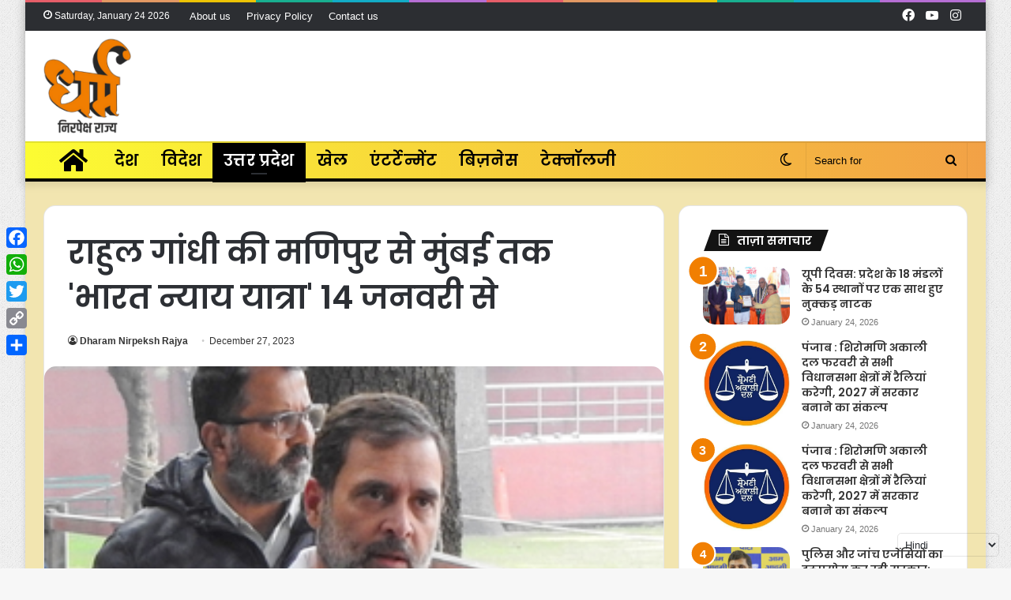

--- FILE ---
content_type: text/html; charset=UTF-8
request_url: https://dharamnirpekshrajya.com/rahul-gandhis-bharat-nyay-yatra-from-manipur-to-mumbai-from-january-14/
body_size: 28261
content:
<!DOCTYPE html>
<html lang="en-US" class="" data-skin="light" prefix="og: http://ogp.me/ns#" prefix="og: https://ogp.me/ns#">
<head>
	<meta charset="UTF-8" />
	<link rel="profile" href="http://gmpg.org/xfn/11" />
	<link rel="pingback" href="https://dharamnirpekshrajya.com/xmlrpc.php" />
			<script type="text/javascript">try{if("undefined"!=typeof localStorage){var tieSkin=localStorage.getItem("tie-skin"),html=document.getElementsByTagName("html")[0].classList,htmlSkin="light";if(html.contains("dark-skin")&&(htmlSkin="dark"),null!=tieSkin&&tieSkin!=htmlSkin){html.add("tie-skin-inverted");var tieSkinInverted=!0}"dark"==tieSkin?html.add("dark-skin"):"light"==tieSkin&&html.remove("dark-skin")}}catch(t){console.log(t)}</script>
		
<!-- Search Engine Optimization by Rank Math - https://rankmath.com/ -->
<title>राहुल गांधी की मणिपुर से मुंबई तक &#039;भारत न्याय यात्रा&#039; 14 जनवरी से - Dharam Nirpeksh Rajya</title>
<meta name="description" content="नई दिल्ली, 27 दिसंबर (आईएएनएस)। कांग्रेस नेता राहुल गांधी 14 जनवरी को मणिपुर से 6,200 किलोमीटर की &#039;भारत न्याय यात्रा&#039; की शुरुआत करेंगे। यह यात्रा 14 राज्यों"/>
<meta name="robots" content="index, follow, max-snippet:-1, max-video-preview:-1, max-image-preview:large"/>
<link rel="canonical" href="https://dharamnirpekshrajya.com/rahul-gandhis-bharat-nyay-yatra-from-manipur-to-mumbai-from-january-14/" />
<meta property="og:locale" content="en_US" />
<meta property="og:type" content="article" />
<meta property="og:title" content="राहुल गांधी की मणिपुर से मुंबई तक &#039;भारत न्याय यात्रा&#039; 14 जनवरी से - Dharam Nirpeksh Rajya" />
<meta property="og:description" content="नई दिल्ली, 27 दिसंबर (आईएएनएस)। कांग्रेस नेता राहुल गांधी 14 जनवरी को मणिपुर से 6,200 किलोमीटर की &#039;भारत न्याय यात्रा&#039; की शुरुआत करेंगे। यह यात्रा 14 राज्यों" />
<meta property="og:url" content="https://dharamnirpekshrajya.com/rahul-gandhis-bharat-nyay-yatra-from-manipur-to-mumbai-from-january-14/" />
<meta property="og:site_name" content="Dharam Nirpeksh Rajya" />
<meta property="article:section" content="उत्तर प्रदेश" />
<meta property="og:updated_time" content="2023-12-27T12:38:59+05:30" />
<meta property="article:published_time" content="2023-12-27T11:47:48+05:30" />
<meta property="article:modified_time" content="2023-12-27T12:38:59+05:30" />
<meta name="twitter:card" content="summary_large_image" />
<meta name="twitter:title" content="राहुल गांधी की मणिपुर से मुंबई तक &#039;भारत न्याय यात्रा&#039; 14 जनवरी से - Dharam Nirpeksh Rajya" />
<meta name="twitter:description" content="नई दिल्ली, 27 दिसंबर (आईएएनएस)। कांग्रेस नेता राहुल गांधी 14 जनवरी को मणिपुर से 6,200 किलोमीटर की &#039;भारत न्याय यात्रा&#039; की शुरुआत करेंगे। यह यात्रा 14 राज्यों" />
<meta name="twitter:label1" content="Written by" />
<meta name="twitter:data1" content="Dharam Nirpeksh Rajya" />
<meta name="twitter:label2" content="Time to read" />
<meta name="twitter:data2" content="3 minutes" />
<script type="application/ld+json" class="rank-math-schema">{"@context":"https://schema.org","@graph":[{"@type":["Person","Organization"],"@id":"https://dharamnirpekshrajya.com/#person","name":"Dharam Nirpeksh Rajya","logo":{"@type":"ImageObject","@id":"https://dharamnirpekshrajya.com/#logo","url":"https://dharamnirpekshrajya.com/wp-content/uploads/2023/07/DNR-190x190-2-150x150.png","contentUrl":"https://dharamnirpekshrajya.com/wp-content/uploads/2023/07/DNR-190x190-2-150x150.png","caption":"Dharam Nirpeksh Rajya","inLanguage":"en-US"},"image":{"@type":"ImageObject","@id":"https://dharamnirpekshrajya.com/#logo","url":"https://dharamnirpekshrajya.com/wp-content/uploads/2023/07/DNR-190x190-2-150x150.png","contentUrl":"https://dharamnirpekshrajya.com/wp-content/uploads/2023/07/DNR-190x190-2-150x150.png","caption":"Dharam Nirpeksh Rajya","inLanguage":"en-US"}},{"@type":"WebSite","@id":"https://dharamnirpekshrajya.com/#website","url":"https://dharamnirpekshrajya.com","name":"Dharam Nirpeksh Rajya","publisher":{"@id":"https://dharamnirpekshrajya.com/#person"},"inLanguage":"en-US"},{"@type":"ImageObject","@id":"https://iansportalimages.s3.amazonaws.com/thumbnails/20231226045.jpeg","url":"https://iansportalimages.s3.amazonaws.com/thumbnails/20231226045.jpeg","width":"200","height":"200","inLanguage":"en-US"},{"@type":"WebPage","@id":"https://dharamnirpekshrajya.com/rahul-gandhis-bharat-nyay-yatra-from-manipur-to-mumbai-from-january-14/#webpage","url":"https://dharamnirpekshrajya.com/rahul-gandhis-bharat-nyay-yatra-from-manipur-to-mumbai-from-january-14/","name":"\u0930\u093e\u0939\u0941\u0932 \u0917\u093e\u0902\u0927\u0940 \u0915\u0940 \u092e\u0923\u093f\u092a\u0941\u0930 \u0938\u0947 \u092e\u0941\u0902\u092c\u0908 \u0924\u0915 &#039;\u092d\u093e\u0930\u0924 \u0928\u094d\u092f\u093e\u092f \u092f\u093e\u0924\u094d\u0930\u093e&#039; 14 \u091c\u0928\u0935\u0930\u0940 \u0938\u0947 - Dharam Nirpeksh Rajya","datePublished":"2023-12-27T11:47:48+05:30","dateModified":"2023-12-27T12:38:59+05:30","isPartOf":{"@id":"https://dharamnirpekshrajya.com/#website"},"primaryImageOfPage":{"@id":"https://iansportalimages.s3.amazonaws.com/thumbnails/20231226045.jpeg"},"inLanguage":"en-US"},{"@type":"Person","@id":"https://dharamnirpekshrajya.com/author/dnrajya/","name":"Dharam Nirpeksh Rajya","url":"https://dharamnirpekshrajya.com/author/dnrajya/","image":{"@type":"ImageObject","@id":"https://secure.gravatar.com/avatar/3f5ca49e80f3ebefd16370b2227d6d83120376d9671505852ccbf6fc79950833?s=96&amp;d=mm&amp;r=g","url":"https://secure.gravatar.com/avatar/3f5ca49e80f3ebefd16370b2227d6d83120376d9671505852ccbf6fc79950833?s=96&amp;d=mm&amp;r=g","caption":"Dharam Nirpeksh Rajya","inLanguage":"en-US"}},{"@type":"BlogPosting","headline":"\u0930\u093e\u0939\u0941\u0932 \u0917\u093e\u0902\u0927\u0940 \u0915\u0940 \u092e\u0923\u093f\u092a\u0941\u0930 \u0938\u0947 \u092e\u0941\u0902\u092c\u0908 \u0924\u0915 &#039;\u092d\u093e\u0930\u0924 \u0928\u094d\u092f\u093e\u092f \u092f\u093e\u0924\u094d\u0930\u093e&#039; 14 \u091c\u0928\u0935\u0930\u0940 \u0938\u0947 - Dharam Nirpeksh Rajya","datePublished":"2023-12-27T11:47:48+05:30","dateModified":"2023-12-27T12:38:59+05:30","articleSection":"\u0909\u0924\u094d\u0924\u0930 \u092a\u094d\u0930\u0926\u0947\u0936","author":{"@id":"https://dharamnirpekshrajya.com/author/dnrajya/","name":"Dharam Nirpeksh Rajya"},"publisher":{"@id":"https://dharamnirpekshrajya.com/#person"},"description":"\u0928\u0908 \u0926\u093f\u0932\u094d\u0932\u0940, 27 \u0926\u093f\u0938\u0902\u092c\u0930 (\u0906\u0908\u090f\u090f\u0928\u090f\u0938)\u0964 \u0915\u093e\u0902\u0917\u094d\u0930\u0947\u0938 \u0928\u0947\u0924\u093e \u0930\u093e\u0939\u0941\u0932 \u0917\u093e\u0902\u0927\u0940 14 \u091c\u0928\u0935\u0930\u0940 \u0915\u094b \u092e\u0923\u093f\u092a\u0941\u0930 \u0938\u0947 6,200 \u0915\u093f\u0932\u094b\u092e\u0940\u091f\u0930 \u0915\u0940 &#039;\u092d\u093e\u0930\u0924 \u0928\u094d\u092f\u093e\u092f \u092f\u093e\u0924\u094d\u0930\u093e&#039; \u0915\u0940 \u0936\u0941\u0930\u0941\u0906\u0924 \u0915\u0930\u0947\u0902\u0917\u0947\u0964 \u092f\u0939 \u092f\u093e\u0924\u094d\u0930\u093e 14 \u0930\u093e\u091c\u094d\u092f\u094b\u0902","name":"\u0930\u093e\u0939\u0941\u0932 \u0917\u093e\u0902\u0927\u0940 \u0915\u0940 \u092e\u0923\u093f\u092a\u0941\u0930 \u0938\u0947 \u092e\u0941\u0902\u092c\u0908 \u0924\u0915 &#039;\u092d\u093e\u0930\u0924 \u0928\u094d\u092f\u093e\u092f \u092f\u093e\u0924\u094d\u0930\u093e&#039; 14 \u091c\u0928\u0935\u0930\u0940 \u0938\u0947 - Dharam Nirpeksh Rajya","@id":"https://dharamnirpekshrajya.com/rahul-gandhis-bharat-nyay-yatra-from-manipur-to-mumbai-from-january-14/#richSnippet","isPartOf":{"@id":"https://dharamnirpekshrajya.com/rahul-gandhis-bharat-nyay-yatra-from-manipur-to-mumbai-from-january-14/#webpage"},"image":{"@id":"https://iansportalimages.s3.amazonaws.com/thumbnails/20231226045.jpeg"},"inLanguage":"en-US","mainEntityOfPage":{"@id":"https://dharamnirpekshrajya.com/rahul-gandhis-bharat-nyay-yatra-from-manipur-to-mumbai-from-january-14/#webpage"}}]}</script>
<!-- /Rank Math WordPress SEO plugin -->

<link rel='dns-prefetch' href='//static.addtoany.com' />
<link rel="alternate" type="application/rss+xml" title="Dharam Nirpeksh Rajya &raquo; Feed" href="https://dharamnirpekshrajya.com/feed/" />
<link rel="alternate" title="oEmbed (JSON)" type="application/json+oembed" href="https://dharamnirpekshrajya.com/wp-json/oembed/1.0/embed?url=https%3A%2F%2Fdharamnirpekshrajya.com%2Frahul-gandhis-bharat-nyay-yatra-from-manipur-to-mumbai-from-january-14%2F" />
<link rel="alternate" title="oEmbed (XML)" type="text/xml+oembed" href="https://dharamnirpekshrajya.com/wp-json/oembed/1.0/embed?url=https%3A%2F%2Fdharamnirpekshrajya.com%2Frahul-gandhis-bharat-nyay-yatra-from-manipur-to-mumbai-from-january-14%2F&#038;format=xml" />

<meta property="og:title" content="राहुल गांधी की मणिपुर से मुंबई तक &#039;भारत न्याय यात्रा&#039; 14 जनवरी से - Dharam Nirpeksh Rajya" />
<meta property="og:type" content="article" />
<meta property="og:description" content="नई दिल्ली, 27 दिसंबर (आईएएनएस)। कांग्रेस नेता राहुल गांधी 14 जनवरी को मणिपुर से 6,200 किलोमीटर की &#039;भ" />
<meta property="og:url" content="https://dharamnirpekshrajya.com/rahul-gandhis-bharat-nyay-yatra-from-manipur-to-mumbai-from-january-14/" />
<meta property="og:site_name" content="Dharam Nirpeksh Rajya" />
<style id='wp-img-auto-sizes-contain-inline-css' type='text/css'>
img:is([sizes=auto i],[sizes^="auto," i]){contain-intrinsic-size:3000px 1500px}
/*# sourceURL=wp-img-auto-sizes-contain-inline-css */
</style>
<style id='wp-emoji-styles-inline-css' type='text/css'>

	img.wp-smiley, img.emoji {
		display: inline !important;
		border: none !important;
		box-shadow: none !important;
		height: 1em !important;
		width: 1em !important;
		margin: 0 0.07em !important;
		vertical-align: -0.1em !important;
		background: none !important;
		padding: 0 !important;
	}
/*# sourceURL=wp-emoji-styles-inline-css */
</style>
<style id='wp-block-library-inline-css' type='text/css'>
:root{--wp-block-synced-color:#7a00df;--wp-block-synced-color--rgb:122,0,223;--wp-bound-block-color:var(--wp-block-synced-color);--wp-editor-canvas-background:#ddd;--wp-admin-theme-color:#007cba;--wp-admin-theme-color--rgb:0,124,186;--wp-admin-theme-color-darker-10:#006ba1;--wp-admin-theme-color-darker-10--rgb:0,107,160.5;--wp-admin-theme-color-darker-20:#005a87;--wp-admin-theme-color-darker-20--rgb:0,90,135;--wp-admin-border-width-focus:2px}@media (min-resolution:192dpi){:root{--wp-admin-border-width-focus:1.5px}}.wp-element-button{cursor:pointer}:root .has-very-light-gray-background-color{background-color:#eee}:root .has-very-dark-gray-background-color{background-color:#313131}:root .has-very-light-gray-color{color:#eee}:root .has-very-dark-gray-color{color:#313131}:root .has-vivid-green-cyan-to-vivid-cyan-blue-gradient-background{background:linear-gradient(135deg,#00d084,#0693e3)}:root .has-purple-crush-gradient-background{background:linear-gradient(135deg,#34e2e4,#4721fb 50%,#ab1dfe)}:root .has-hazy-dawn-gradient-background{background:linear-gradient(135deg,#faaca8,#dad0ec)}:root .has-subdued-olive-gradient-background{background:linear-gradient(135deg,#fafae1,#67a671)}:root .has-atomic-cream-gradient-background{background:linear-gradient(135deg,#fdd79a,#004a59)}:root .has-nightshade-gradient-background{background:linear-gradient(135deg,#330968,#31cdcf)}:root .has-midnight-gradient-background{background:linear-gradient(135deg,#020381,#2874fc)}:root{--wp--preset--font-size--normal:16px;--wp--preset--font-size--huge:42px}.has-regular-font-size{font-size:1em}.has-larger-font-size{font-size:2.625em}.has-normal-font-size{font-size:var(--wp--preset--font-size--normal)}.has-huge-font-size{font-size:var(--wp--preset--font-size--huge)}.has-text-align-center{text-align:center}.has-text-align-left{text-align:left}.has-text-align-right{text-align:right}.has-fit-text{white-space:nowrap!important}#end-resizable-editor-section{display:none}.aligncenter{clear:both}.items-justified-left{justify-content:flex-start}.items-justified-center{justify-content:center}.items-justified-right{justify-content:flex-end}.items-justified-space-between{justify-content:space-between}.screen-reader-text{border:0;clip-path:inset(50%);height:1px;margin:-1px;overflow:hidden;padding:0;position:absolute;width:1px;word-wrap:normal!important}.screen-reader-text:focus{background-color:#ddd;clip-path:none;color:#444;display:block;font-size:1em;height:auto;left:5px;line-height:normal;padding:15px 23px 14px;text-decoration:none;top:5px;width:auto;z-index:100000}html :where(.has-border-color){border-style:solid}html :where([style*=border-top-color]){border-top-style:solid}html :where([style*=border-right-color]){border-right-style:solid}html :where([style*=border-bottom-color]){border-bottom-style:solid}html :where([style*=border-left-color]){border-left-style:solid}html :where([style*=border-width]){border-style:solid}html :where([style*=border-top-width]){border-top-style:solid}html :where([style*=border-right-width]){border-right-style:solid}html :where([style*=border-bottom-width]){border-bottom-style:solid}html :where([style*=border-left-width]){border-left-style:solid}html :where(img[class*=wp-image-]){height:auto;max-width:100%}:where(figure){margin:0 0 1em}html :where(.is-position-sticky){--wp-admin--admin-bar--position-offset:var(--wp-admin--admin-bar--height,0px)}@media screen and (max-width:600px){html :where(.is-position-sticky){--wp-admin--admin-bar--position-offset:0px}}

/*# sourceURL=wp-block-library-inline-css */
</style><style id='global-styles-inline-css' type='text/css'>
:root{--wp--preset--aspect-ratio--square: 1;--wp--preset--aspect-ratio--4-3: 4/3;--wp--preset--aspect-ratio--3-4: 3/4;--wp--preset--aspect-ratio--3-2: 3/2;--wp--preset--aspect-ratio--2-3: 2/3;--wp--preset--aspect-ratio--16-9: 16/9;--wp--preset--aspect-ratio--9-16: 9/16;--wp--preset--color--black: #000000;--wp--preset--color--cyan-bluish-gray: #abb8c3;--wp--preset--color--white: #ffffff;--wp--preset--color--pale-pink: #f78da7;--wp--preset--color--vivid-red: #cf2e2e;--wp--preset--color--luminous-vivid-orange: #ff6900;--wp--preset--color--luminous-vivid-amber: #fcb900;--wp--preset--color--light-green-cyan: #7bdcb5;--wp--preset--color--vivid-green-cyan: #00d084;--wp--preset--color--pale-cyan-blue: #8ed1fc;--wp--preset--color--vivid-cyan-blue: #0693e3;--wp--preset--color--vivid-purple: #9b51e0;--wp--preset--gradient--vivid-cyan-blue-to-vivid-purple: linear-gradient(135deg,rgb(6,147,227) 0%,rgb(155,81,224) 100%);--wp--preset--gradient--light-green-cyan-to-vivid-green-cyan: linear-gradient(135deg,rgb(122,220,180) 0%,rgb(0,208,130) 100%);--wp--preset--gradient--luminous-vivid-amber-to-luminous-vivid-orange: linear-gradient(135deg,rgb(252,185,0) 0%,rgb(255,105,0) 100%);--wp--preset--gradient--luminous-vivid-orange-to-vivid-red: linear-gradient(135deg,rgb(255,105,0) 0%,rgb(207,46,46) 100%);--wp--preset--gradient--very-light-gray-to-cyan-bluish-gray: linear-gradient(135deg,rgb(238,238,238) 0%,rgb(169,184,195) 100%);--wp--preset--gradient--cool-to-warm-spectrum: linear-gradient(135deg,rgb(74,234,220) 0%,rgb(151,120,209) 20%,rgb(207,42,186) 40%,rgb(238,44,130) 60%,rgb(251,105,98) 80%,rgb(254,248,76) 100%);--wp--preset--gradient--blush-light-purple: linear-gradient(135deg,rgb(255,206,236) 0%,rgb(152,150,240) 100%);--wp--preset--gradient--blush-bordeaux: linear-gradient(135deg,rgb(254,205,165) 0%,rgb(254,45,45) 50%,rgb(107,0,62) 100%);--wp--preset--gradient--luminous-dusk: linear-gradient(135deg,rgb(255,203,112) 0%,rgb(199,81,192) 50%,rgb(65,88,208) 100%);--wp--preset--gradient--pale-ocean: linear-gradient(135deg,rgb(255,245,203) 0%,rgb(182,227,212) 50%,rgb(51,167,181) 100%);--wp--preset--gradient--electric-grass: linear-gradient(135deg,rgb(202,248,128) 0%,rgb(113,206,126) 100%);--wp--preset--gradient--midnight: linear-gradient(135deg,rgb(2,3,129) 0%,rgb(40,116,252) 100%);--wp--preset--font-size--small: 13px;--wp--preset--font-size--medium: 20px;--wp--preset--font-size--large: 36px;--wp--preset--font-size--x-large: 42px;--wp--preset--spacing--20: 0.44rem;--wp--preset--spacing--30: 0.67rem;--wp--preset--spacing--40: 1rem;--wp--preset--spacing--50: 1.5rem;--wp--preset--spacing--60: 2.25rem;--wp--preset--spacing--70: 3.38rem;--wp--preset--spacing--80: 5.06rem;--wp--preset--shadow--natural: 6px 6px 9px rgba(0, 0, 0, 0.2);--wp--preset--shadow--deep: 12px 12px 50px rgba(0, 0, 0, 0.4);--wp--preset--shadow--sharp: 6px 6px 0px rgba(0, 0, 0, 0.2);--wp--preset--shadow--outlined: 6px 6px 0px -3px rgb(255, 255, 255), 6px 6px rgb(0, 0, 0);--wp--preset--shadow--crisp: 6px 6px 0px rgb(0, 0, 0);}:where(.is-layout-flex){gap: 0.5em;}:where(.is-layout-grid){gap: 0.5em;}body .is-layout-flex{display: flex;}.is-layout-flex{flex-wrap: wrap;align-items: center;}.is-layout-flex > :is(*, div){margin: 0;}body .is-layout-grid{display: grid;}.is-layout-grid > :is(*, div){margin: 0;}:where(.wp-block-columns.is-layout-flex){gap: 2em;}:where(.wp-block-columns.is-layout-grid){gap: 2em;}:where(.wp-block-post-template.is-layout-flex){gap: 1.25em;}:where(.wp-block-post-template.is-layout-grid){gap: 1.25em;}.has-black-color{color: var(--wp--preset--color--black) !important;}.has-cyan-bluish-gray-color{color: var(--wp--preset--color--cyan-bluish-gray) !important;}.has-white-color{color: var(--wp--preset--color--white) !important;}.has-pale-pink-color{color: var(--wp--preset--color--pale-pink) !important;}.has-vivid-red-color{color: var(--wp--preset--color--vivid-red) !important;}.has-luminous-vivid-orange-color{color: var(--wp--preset--color--luminous-vivid-orange) !important;}.has-luminous-vivid-amber-color{color: var(--wp--preset--color--luminous-vivid-amber) !important;}.has-light-green-cyan-color{color: var(--wp--preset--color--light-green-cyan) !important;}.has-vivid-green-cyan-color{color: var(--wp--preset--color--vivid-green-cyan) !important;}.has-pale-cyan-blue-color{color: var(--wp--preset--color--pale-cyan-blue) !important;}.has-vivid-cyan-blue-color{color: var(--wp--preset--color--vivid-cyan-blue) !important;}.has-vivid-purple-color{color: var(--wp--preset--color--vivid-purple) !important;}.has-black-background-color{background-color: var(--wp--preset--color--black) !important;}.has-cyan-bluish-gray-background-color{background-color: var(--wp--preset--color--cyan-bluish-gray) !important;}.has-white-background-color{background-color: var(--wp--preset--color--white) !important;}.has-pale-pink-background-color{background-color: var(--wp--preset--color--pale-pink) !important;}.has-vivid-red-background-color{background-color: var(--wp--preset--color--vivid-red) !important;}.has-luminous-vivid-orange-background-color{background-color: var(--wp--preset--color--luminous-vivid-orange) !important;}.has-luminous-vivid-amber-background-color{background-color: var(--wp--preset--color--luminous-vivid-amber) !important;}.has-light-green-cyan-background-color{background-color: var(--wp--preset--color--light-green-cyan) !important;}.has-vivid-green-cyan-background-color{background-color: var(--wp--preset--color--vivid-green-cyan) !important;}.has-pale-cyan-blue-background-color{background-color: var(--wp--preset--color--pale-cyan-blue) !important;}.has-vivid-cyan-blue-background-color{background-color: var(--wp--preset--color--vivid-cyan-blue) !important;}.has-vivid-purple-background-color{background-color: var(--wp--preset--color--vivid-purple) !important;}.has-black-border-color{border-color: var(--wp--preset--color--black) !important;}.has-cyan-bluish-gray-border-color{border-color: var(--wp--preset--color--cyan-bluish-gray) !important;}.has-white-border-color{border-color: var(--wp--preset--color--white) !important;}.has-pale-pink-border-color{border-color: var(--wp--preset--color--pale-pink) !important;}.has-vivid-red-border-color{border-color: var(--wp--preset--color--vivid-red) !important;}.has-luminous-vivid-orange-border-color{border-color: var(--wp--preset--color--luminous-vivid-orange) !important;}.has-luminous-vivid-amber-border-color{border-color: var(--wp--preset--color--luminous-vivid-amber) !important;}.has-light-green-cyan-border-color{border-color: var(--wp--preset--color--light-green-cyan) !important;}.has-vivid-green-cyan-border-color{border-color: var(--wp--preset--color--vivid-green-cyan) !important;}.has-pale-cyan-blue-border-color{border-color: var(--wp--preset--color--pale-cyan-blue) !important;}.has-vivid-cyan-blue-border-color{border-color: var(--wp--preset--color--vivid-cyan-blue) !important;}.has-vivid-purple-border-color{border-color: var(--wp--preset--color--vivid-purple) !important;}.has-vivid-cyan-blue-to-vivid-purple-gradient-background{background: var(--wp--preset--gradient--vivid-cyan-blue-to-vivid-purple) !important;}.has-light-green-cyan-to-vivid-green-cyan-gradient-background{background: var(--wp--preset--gradient--light-green-cyan-to-vivid-green-cyan) !important;}.has-luminous-vivid-amber-to-luminous-vivid-orange-gradient-background{background: var(--wp--preset--gradient--luminous-vivid-amber-to-luminous-vivid-orange) !important;}.has-luminous-vivid-orange-to-vivid-red-gradient-background{background: var(--wp--preset--gradient--luminous-vivid-orange-to-vivid-red) !important;}.has-very-light-gray-to-cyan-bluish-gray-gradient-background{background: var(--wp--preset--gradient--very-light-gray-to-cyan-bluish-gray) !important;}.has-cool-to-warm-spectrum-gradient-background{background: var(--wp--preset--gradient--cool-to-warm-spectrum) !important;}.has-blush-light-purple-gradient-background{background: var(--wp--preset--gradient--blush-light-purple) !important;}.has-blush-bordeaux-gradient-background{background: var(--wp--preset--gradient--blush-bordeaux) !important;}.has-luminous-dusk-gradient-background{background: var(--wp--preset--gradient--luminous-dusk) !important;}.has-pale-ocean-gradient-background{background: var(--wp--preset--gradient--pale-ocean) !important;}.has-electric-grass-gradient-background{background: var(--wp--preset--gradient--electric-grass) !important;}.has-midnight-gradient-background{background: var(--wp--preset--gradient--midnight) !important;}.has-small-font-size{font-size: var(--wp--preset--font-size--small) !important;}.has-medium-font-size{font-size: var(--wp--preset--font-size--medium) !important;}.has-large-font-size{font-size: var(--wp--preset--font-size--large) !important;}.has-x-large-font-size{font-size: var(--wp--preset--font-size--x-large) !important;}
/*# sourceURL=global-styles-inline-css */
</style>

<style id='classic-theme-styles-inline-css' type='text/css'>
/*! This file is auto-generated */
.wp-block-button__link{color:#fff;background-color:#32373c;border-radius:9999px;box-shadow:none;text-decoration:none;padding:calc(.667em + 2px) calc(1.333em + 2px);font-size:1.125em}.wp-block-file__button{background:#32373c;color:#fff;text-decoration:none}
/*# sourceURL=/wp-includes/css/classic-themes.min.css */
</style>
<link rel='stylesheet' id='wp_automatic_gallery_style-css' href='https://dharamnirpekshrajya.com/wp-content/plugins/wp-automatic/css/wp-automatic.css?ver=1.0.0' type='text/css' media='all' />
<link rel='stylesheet' id='addtoany-css' href='https://dharamnirpekshrajya.com/wp-content/plugins/add-to-any/addtoany.min.css?ver=1.16' type='text/css' media='all' />
<style id='addtoany-inline-css' type='text/css'>
@media screen and (max-width:980px){
.a2a_floating_style.a2a_vertical_style{display:none;}
}
/*# sourceURL=addtoany-inline-css */
</style>
<link rel='stylesheet' id='tie-css-base-css' href='https://dharamnirpekshrajya.com/wp-content/themes/jannah/assets/css/base.min.css?ver=5.0.7' type='text/css' media='all' />
<link rel='stylesheet' id='tie-css-styles-css' href='https://dharamnirpekshrajya.com/wp-content/themes/jannah/assets/css/style.min.css?ver=5.0.7' type='text/css' media='all' />
<link rel='stylesheet' id='tie-css-widgets-css' href='https://dharamnirpekshrajya.com/wp-content/themes/jannah/assets/css/widgets.min.css?ver=5.0.7' type='text/css' media='all' />
<link rel='stylesheet' id='tie-css-helpers-css' href='https://dharamnirpekshrajya.com/wp-content/themes/jannah/assets/css/helpers.min.css?ver=5.0.7' type='text/css' media='all' />
<link rel='stylesheet' id='tie-fontawesome5-css' href='https://dharamnirpekshrajya.com/wp-content/themes/jannah/assets/css/fontawesome.css?ver=5.0.7' type='text/css' media='all' />
<link rel='stylesheet' id='tie-css-ilightbox-css' href='https://dharamnirpekshrajya.com/wp-content/themes/jannah/assets/ilightbox/dark-skin/skin.css?ver=5.0.7' type='text/css' media='all' />
<link rel='stylesheet' id='tie-css-single-css' href='https://dharamnirpekshrajya.com/wp-content/themes/jannah/assets/css/single.min.css?ver=5.0.7' type='text/css' media='all' />
<link rel='stylesheet' id='tie-css-print-css' href='https://dharamnirpekshrajya.com/wp-content/themes/jannah/assets/css/print.css?ver=5.0.7' type='text/css' media='print' />
<style id='tie-css-print-inline-css' type='text/css'>
.wf-active .logo-text,.wf-active h1,.wf-active h2,.wf-active h3,.wf-active h4,.wf-active h5,.wf-active h6,.wf-active .the-subtitle{font-family: 'Poppins';}.wf-active #main-nav .main-menu > ul > li > a{font-family: 'Poppins';}#main-nav .main-menu > ul > li > a{font-size: 20px;letter-spacing: 0.2px;}#main-nav{line-height: 3.5em}#tie-body{background-image: url(https://dharamnirpekshrajya.com/wp-content/themes/jannah/assets/images/patterns/body-bg1.png);}.brand-title,a:hover,.tie-popup-search-submit,#logo.text-logo a,.theme-header nav .components #search-submit:hover,.theme-header .header-nav .components > li:hover > a,.theme-header .header-nav .components li a:hover,.main-menu ul.cats-vertical li a.is-active,.main-menu ul.cats-vertical li a:hover,.main-nav li.mega-menu .post-meta a:hover,.main-nav li.mega-menu .post-box-title a:hover,.search-in-main-nav.autocomplete-suggestions a:hover,#main-nav .menu ul li:hover > a,#main-nav .menu ul li.current-menu-item:not(.mega-link-column) > a,.top-nav .menu li:hover > a,.top-nav .menu > .tie-current-menu > a,.search-in-top-nav.autocomplete-suggestions .post-title a:hover,div.mag-box .mag-box-options .mag-box-filter-links a.active,.mag-box-filter-links .flexMenu-viewMore:hover > a,.stars-rating-active,body .tabs.tabs .active > a,.video-play-icon,.spinner-circle:after,#go-to-content:hover,.comment-list .comment-author .fn,.commentlist .comment-author .fn,blockquote::before,blockquote cite,blockquote.quote-simple p,.multiple-post-pages a:hover,#story-index li .is-current,.latest-tweets-widget .twitter-icon-wrap span,.wide-slider-nav-wrapper .slide,.wide-next-prev-slider-wrapper .tie-slider-nav li:hover span,.review-final-score h3,#mobile-menu-icon:hover .menu-text,.entry a,.entry .post-bottom-meta a:hover,.comment-list .comment-content a,q a,blockquote a,.widget.tie-weather-widget .icon-basecloud-bg:after,.site-footer a:hover,.site-footer .stars-rating-active,.site-footer .twitter-icon-wrap span,.site-info a:hover{color: #f17f01;}#instagram-link a:hover{color: #f17f01 !important;border-color: #f17f01 !important;}#theme-header #main-nav .spinner-circle:after{color: #f17f01;}[type='submit'],.button,.generic-button a,.generic-button button,.theme-header .header-nav .comp-sub-menu a.button.guest-btn:hover,.theme-header .header-nav .comp-sub-menu a.checkout-button,nav.main-nav .menu > li.tie-current-menu > a,nav.main-nav .menu > li:hover > a,.main-menu .mega-links-head:after,.main-nav .mega-menu.mega-cat .cats-horizontal li a.is-active,#mobile-menu-icon:hover .nav-icon,#mobile-menu-icon:hover .nav-icon:before,#mobile-menu-icon:hover .nav-icon:after,.search-in-main-nav.autocomplete-suggestions a.button,.search-in-top-nav.autocomplete-suggestions a.button,.spinner > div,.post-cat,.pages-numbers li.current span,.multiple-post-pages > span,#tie-wrapper .mejs-container .mejs-controls,.mag-box-filter-links a:hover,.slider-arrow-nav a:not(.pagination-disabled):hover,.comment-list .reply a:hover,.commentlist .reply a:hover,#reading-position-indicator,#story-index-icon,.videos-block .playlist-title,.review-percentage .review-item span span,.tie-slick-dots li.slick-active button,.tie-slick-dots li button:hover,.digital-rating-static,.timeline-widget li a:hover .date:before,#wp-calendar #today,.posts-list-counter li:before,.cat-counter a + span,.tie-slider-nav li span:hover,.fullwidth-area .widget_tag_cloud .tagcloud a:hover,.magazine2:not(.block-head-4) .dark-widgetized-area ul.tabs a:hover,.magazine2:not(.block-head-4) .dark-widgetized-area ul.tabs .active a,.magazine1 .dark-widgetized-area ul.tabs a:hover,.magazine1 .dark-widgetized-area ul.tabs .active a,.block-head-4.magazine2 .dark-widgetized-area .tabs.tabs .active a,.block-head-4.magazine2 .dark-widgetized-area .tabs > .active a:before,.block-head-4.magazine2 .dark-widgetized-area .tabs > .active a:after,.demo_store,.demo #logo:after,.demo #sticky-logo:after,.widget.tie-weather-widget,span.video-close-btn:hover,#go-to-top,.latest-tweets-widget .slider-links .button:not(:hover){background-color: #f17f01;color: #FFFFFF;}.tie-weather-widget .widget-title .the-subtitle,.block-head-4.magazine2 #footer .tabs .active a:hover{color: #FFFFFF;}pre,code,.pages-numbers li.current span,.theme-header .header-nav .comp-sub-menu a.button.guest-btn:hover,.multiple-post-pages > span,.post-content-slideshow .tie-slider-nav li span:hover,#tie-body .tie-slider-nav li > span:hover,.slider-arrow-nav a:not(.pagination-disabled):hover,.main-nav .mega-menu.mega-cat .cats-horizontal li a.is-active,.main-nav .mega-menu.mega-cat .cats-horizontal li a:hover,.main-menu .menu > li > .menu-sub-content{border-color: #f17f01;}.main-menu .menu > li.tie-current-menu{border-bottom-color: #f17f01;}.top-nav .menu li.tie-current-menu > a:before,.top-nav .menu li.menu-item-has-children:hover > a:before{border-top-color: #f17f01;}.main-nav .main-menu .menu > li.tie-current-menu > a:before,.main-nav .main-menu .menu > li:hover > a:before{border-top-color: #FFFFFF;}header.main-nav-light .main-nav .menu-item-has-children li:hover > a:before,header.main-nav-light .main-nav .mega-menu li:hover > a:before{border-left-color: #f17f01;}.rtl header.main-nav-light .main-nav .menu-item-has-children li:hover > a:before,.rtl header.main-nav-light .main-nav .mega-menu li:hover > a:before{border-right-color: #f17f01;border-left-color: transparent;}.top-nav ul.menu li .menu-item-has-children:hover > a:before{border-top-color: transparent;border-left-color: #f17f01;}.rtl .top-nav ul.menu li .menu-item-has-children:hover > a:before{border-left-color: transparent;border-right-color: #f17f01;}#footer-widgets-container{border-top: 8px solid #f17f01;-webkit-box-shadow: 0 -5px 0 rgba(0,0,0,0.07); -moz-box-shadow: 0 -8px 0 rgba(0,0,0,0.07); box-shadow: 0 -8px 0 rgba(0,0,0,0.07);}::-moz-selection{background-color: #f17f01;color: #FFFFFF;}::selection{background-color: #f17f01;color: #FFFFFF;}circle.circle_bar{stroke: #f17f01;}#reading-position-indicator{box-shadow: 0 0 10px rgba( 241,127,1,0.7);}#logo.text-logo a:hover,.entry a:hover,.comment-list .comment-content a:hover,.block-head-4.magazine2 .site-footer .tabs li a:hover,q a:hover,blockquote a:hover{color: #bf4d00;}.button:hover,input[type='submit']:hover,.generic-button a:hover,.generic-button button:hover,a.post-cat:hover,.site-footer .button:hover,.site-footer [type='submit']:hover,.search-in-main-nav.autocomplete-suggestions a.button:hover,.search-in-top-nav.autocomplete-suggestions a.button:hover,.theme-header .header-nav .comp-sub-menu a.checkout-button:hover{background-color: #bf4d00;color: #FFFFFF;}.theme-header .header-nav .comp-sub-menu a.checkout-button:not(:hover),.entry a.button{color: #FFFFFF;}#story-index.is-compact .story-index-content{background-color: #f17f01;}#story-index.is-compact .story-index-content a,#story-index.is-compact .story-index-content .is-current{color: #FFFFFF;}#tie-body .has-block-head-4,#tie-body .mag-box-title h3,#tie-body .comment-reply-title,#tie-body .related.products > h2,#tie-body .up-sells > h2,#tie-body .cross-sells > h2,#tie-body .cart_totals > h2,#tie-body .bbp-form legend,#tie-body .mag-box-title h3 a,#tie-body .section-title-default a,#tie-body #cancel-comment-reply-link {color: #FFFFFF;}#tie-body .has-block-head-4:before,#tie-body .mag-box-title h3:before,#tie-body .comment-reply-title:before,#tie-body .related.products > h2:before,#tie-body .up-sells > h2:before,#tie-body .cross-sells > h2:before,#tie-body .cart_totals > h2:before,#tie-body .bbp-form legend:before {background-color: #f17f01;}#tie-body .block-more-button{color: #f17f01;}#tie-body .block-more-button:hover{color: #bf4d00;}.brand-title,a:hover,.tie-popup-search-submit,#logo.text-logo a,.theme-header nav .components #search-submit:hover,.theme-header .header-nav .components > li:hover > a,.theme-header .header-nav .components li a:hover,.main-menu ul.cats-vertical li a.is-active,.main-menu ul.cats-vertical li a:hover,.main-nav li.mega-menu .post-meta a:hover,.main-nav li.mega-menu .post-box-title a:hover,.search-in-main-nav.autocomplete-suggestions a:hover,#main-nav .menu ul li:hover > a,#main-nav .menu ul li.current-menu-item:not(.mega-link-column) > a,.top-nav .menu li:hover > a,.top-nav .menu > .tie-current-menu > a,.search-in-top-nav.autocomplete-suggestions .post-title a:hover,div.mag-box .mag-box-options .mag-box-filter-links a.active,.mag-box-filter-links .flexMenu-viewMore:hover > a,.stars-rating-active,body .tabs.tabs .active > a,.video-play-icon,.spinner-circle:after,#go-to-content:hover,.comment-list .comment-author .fn,.commentlist .comment-author .fn,blockquote::before,blockquote cite,blockquote.quote-simple p,.multiple-post-pages a:hover,#story-index li .is-current,.latest-tweets-widget .twitter-icon-wrap span,.wide-slider-nav-wrapper .slide,.wide-next-prev-slider-wrapper .tie-slider-nav li:hover span,.review-final-score h3,#mobile-menu-icon:hover .menu-text,.entry a,.entry .post-bottom-meta a:hover,.comment-list .comment-content a,q a,blockquote a,.widget.tie-weather-widget .icon-basecloud-bg:after,.site-footer a:hover,.site-footer .stars-rating-active,.site-footer .twitter-icon-wrap span,.site-info a:hover{color: #f17f01;}#instagram-link a:hover{color: #f17f01 !important;border-color: #f17f01 !important;}#theme-header #main-nav .spinner-circle:after{color: #f17f01;}[type='submit'],.button,.generic-button a,.generic-button button,.theme-header .header-nav .comp-sub-menu a.button.guest-btn:hover,.theme-header .header-nav .comp-sub-menu a.checkout-button,nav.main-nav .menu > li.tie-current-menu > a,nav.main-nav .menu > li:hover > a,.main-menu .mega-links-head:after,.main-nav .mega-menu.mega-cat .cats-horizontal li a.is-active,#mobile-menu-icon:hover .nav-icon,#mobile-menu-icon:hover .nav-icon:before,#mobile-menu-icon:hover .nav-icon:after,.search-in-main-nav.autocomplete-suggestions a.button,.search-in-top-nav.autocomplete-suggestions a.button,.spinner > div,.post-cat,.pages-numbers li.current span,.multiple-post-pages > span,#tie-wrapper .mejs-container .mejs-controls,.mag-box-filter-links a:hover,.slider-arrow-nav a:not(.pagination-disabled):hover,.comment-list .reply a:hover,.commentlist .reply a:hover,#reading-position-indicator,#story-index-icon,.videos-block .playlist-title,.review-percentage .review-item span span,.tie-slick-dots li.slick-active button,.tie-slick-dots li button:hover,.digital-rating-static,.timeline-widget li a:hover .date:before,#wp-calendar #today,.posts-list-counter li:before,.cat-counter a + span,.tie-slider-nav li span:hover,.fullwidth-area .widget_tag_cloud .tagcloud a:hover,.magazine2:not(.block-head-4) .dark-widgetized-area ul.tabs a:hover,.magazine2:not(.block-head-4) .dark-widgetized-area ul.tabs .active a,.magazine1 .dark-widgetized-area ul.tabs a:hover,.magazine1 .dark-widgetized-area ul.tabs .active a,.block-head-4.magazine2 .dark-widgetized-area .tabs.tabs .active a,.block-head-4.magazine2 .dark-widgetized-area .tabs > .active a:before,.block-head-4.magazine2 .dark-widgetized-area .tabs > .active a:after,.demo_store,.demo #logo:after,.demo #sticky-logo:after,.widget.tie-weather-widget,span.video-close-btn:hover,#go-to-top,.latest-tweets-widget .slider-links .button:not(:hover){background-color: #f17f01;color: #FFFFFF;}.tie-weather-widget .widget-title .the-subtitle,.block-head-4.magazine2 #footer .tabs .active a:hover{color: #FFFFFF;}pre,code,.pages-numbers li.current span,.theme-header .header-nav .comp-sub-menu a.button.guest-btn:hover,.multiple-post-pages > span,.post-content-slideshow .tie-slider-nav li span:hover,#tie-body .tie-slider-nav li > span:hover,.slider-arrow-nav a:not(.pagination-disabled):hover,.main-nav .mega-menu.mega-cat .cats-horizontal li a.is-active,.main-nav .mega-menu.mega-cat .cats-horizontal li a:hover,.main-menu .menu > li > .menu-sub-content{border-color: #f17f01;}.main-menu .menu > li.tie-current-menu{border-bottom-color: #f17f01;}.top-nav .menu li.tie-current-menu > a:before,.top-nav .menu li.menu-item-has-children:hover > a:before{border-top-color: #f17f01;}.main-nav .main-menu .menu > li.tie-current-menu > a:before,.main-nav .main-menu .menu > li:hover > a:before{border-top-color: #FFFFFF;}header.main-nav-light .main-nav .menu-item-has-children li:hover > a:before,header.main-nav-light .main-nav .mega-menu li:hover > a:before{border-left-color: #f17f01;}.rtl header.main-nav-light .main-nav .menu-item-has-children li:hover > a:before,.rtl header.main-nav-light .main-nav .mega-menu li:hover > a:before{border-right-color: #f17f01;border-left-color: transparent;}.top-nav ul.menu li .menu-item-has-children:hover > a:before{border-top-color: transparent;border-left-color: #f17f01;}.rtl .top-nav ul.menu li .menu-item-has-children:hover > a:before{border-left-color: transparent;border-right-color: #f17f01;}#footer-widgets-container{border-top: 8px solid #f17f01;-webkit-box-shadow: 0 -5px 0 rgba(0,0,0,0.07); -moz-box-shadow: 0 -8px 0 rgba(0,0,0,0.07); box-shadow: 0 -8px 0 rgba(0,0,0,0.07);}::-moz-selection{background-color: #f17f01;color: #FFFFFF;}::selection{background-color: #f17f01;color: #FFFFFF;}circle.circle_bar{stroke: #f17f01;}#reading-position-indicator{box-shadow: 0 0 10px rgba( 241,127,1,0.7);}#logo.text-logo a:hover,.entry a:hover,.comment-list .comment-content a:hover,.block-head-4.magazine2 .site-footer .tabs li a:hover,q a:hover,blockquote a:hover{color: #bf4d00;}.button:hover,input[type='submit']:hover,.generic-button a:hover,.generic-button button:hover,a.post-cat:hover,.site-footer .button:hover,.site-footer [type='submit']:hover,.search-in-main-nav.autocomplete-suggestions a.button:hover,.search-in-top-nav.autocomplete-suggestions a.button:hover,.theme-header .header-nav .comp-sub-menu a.checkout-button:hover{background-color: #bf4d00;color: #FFFFFF;}.theme-header .header-nav .comp-sub-menu a.checkout-button:not(:hover),.entry a.button{color: #FFFFFF;}#story-index.is-compact .story-index-content{background-color: #f17f01;}#story-index.is-compact .story-index-content a,#story-index.is-compact .story-index-content .is-current{color: #FFFFFF;}#tie-body .has-block-head-4,#tie-body .mag-box-title h3,#tie-body .comment-reply-title,#tie-body .related.products > h2,#tie-body .up-sells > h2,#tie-body .cross-sells > h2,#tie-body .cart_totals > h2,#tie-body .bbp-form legend,#tie-body .mag-box-title h3 a,#tie-body .section-title-default a,#tie-body #cancel-comment-reply-link {color: #FFFFFF;}#tie-body .has-block-head-4:before,#tie-body .mag-box-title h3:before,#tie-body .comment-reply-title:before,#tie-body .related.products > h2:before,#tie-body .up-sells > h2:before,#tie-body .cross-sells > h2:before,#tie-body .cart_totals > h2:before,#tie-body .bbp-form legend:before {background-color: #f17f01;}#tie-body .block-more-button{color: #f17f01;}#tie-body .block-more-button:hover{color: #bf4d00;}#content a:hover{text-decoration: underline !important;}#top-nav a:not(:hover),#top-nav input,#top-nav #search-submit,#top-nav .fa-spinner,#top-nav .dropdown-social-icons li a span,#top-nav .components > li .social-link:not(:hover) span,.search-in-top-nav.autocomplete-suggestions a{color: #ffffff;}#top-nav .menu-item-has-children > a:before{border-top-color: #ffffff;}#top-nav li .menu-item-has-children > a:before{border-top-color: transparent;border-left-color: #ffffff;}.rtl #top-nav .menu li .menu-item-has-children > a:before{border-left-color: transparent;border-right-color: #ffffff;}#top-nav input::-moz-placeholder{color: #ffffff;}#top-nav input:-moz-placeholder{color: #ffffff;}#top-nav input:-ms-input-placeholder{color: #ffffff;}#top-nav input::-webkit-input-placeholder{color: #ffffff;}#top-nav,#top-nav .comp-sub-menu,#top-nav .tie-weather-widget{color: #ffffff;}.search-in-top-nav.autocomplete-suggestions .post-meta,.search-in-top-nav.autocomplete-suggestions .post-meta a:not(:hover){color: rgba( 255,255,255,0.7 );}.main-nav-boxed .main-nav.fixed-nav,#main-nav{background: #fcfc32;background: -webkit-linear-gradient(90deg,#f2a146,#fcfc32 );background: -moz-linear-gradient(90deg,#f2a146,#fcfc32 );background: -o-linear-gradient(90deg,#f2a146,#fcfc32 );background: linear-gradient(90deg,#fcfc32,#f2a146 );}#main-nav .icon-basecloud-bg:after{color: inherit !important;}#main-nav,#main-nav .menu-sub-content,#main-nav .comp-sub-menu,#main-nav .guest-btn:not(:hover),#main-nav ul.cats-vertical li a.is-active,#main-nav ul.cats-vertical li a:hover.search-in-main-nav.autocomplete-suggestions{background-color: rgb(247,207,60);}#main-nav{border-width: 0;}#theme-header #main-nav:not(.fixed-nav){bottom: 0;}#main-nav .icon-basecloud-bg:after{color: rgb(247,207,60);}#main-nav *,.search-in-main-nav.autocomplete-suggestions{border-color: rgba(0,0,0,0.07);}.main-nav-boxed #main-nav .main-menu-wrapper{border-width: 0;}#main-nav .menu li.menu-item-has-children > a:before,#main-nav .main-menu .mega-menu > a:before{border-top-color: #000000;}#main-nav .menu li .menu-item-has-children > a:before,#main-nav .mega-menu .menu-item-has-children > a:before{border-top-color: transparent;border-left-color: #000000;}.rtl #main-nav .menu li .menu-item-has-children > a:before,.rtl #main-nav .mega-menu .menu-item-has-children > a:before{border-left-color: transparent;border-right-color: #000000;}#main-nav a:not(:hover),#main-nav a.social-link:not(:hover) span,#main-nav .dropdown-social-icons li a span,.search-in-main-nav.autocomplete-suggestions a{color: #000000;}#theme-header:not(.main-nav-boxed) #main-nav,.main-nav-boxed .main-menu-wrapper{border-top-width:2px !important;border-bottom-color:#000000 !important;border-bottom-width:4px !important;border-right: 0 none;border-left : 0 none;}.main-nav-boxed #main-nav.fixed-nav{box-shadow: none;}#main-nav .comp-sub-menu .button:hover,#main-nav .menu > li.tie-current-menu,#main-nav .menu > li > .menu-sub-content,#main-nav .cats-horizontal a.is-active,#main-nav .cats-horizontal a:hover{border-color: #000000;}#main-nav .menu > li.tie-current-menu > a,#main-nav .menu > li:hover > a,#main-nav .mega-links-head:after,#main-nav .comp-sub-menu .button:hover,#main-nav .comp-sub-menu .checkout-button,#main-nav .cats-horizontal a.is-active,#main-nav .cats-horizontal a:hover,.search-in-main-nav.autocomplete-suggestions .button,#main-nav .spinner > div{background-color: #000000;}.main-nav-light #main-nav .menu ul li:hover > a,.main-nav-light #main-nav .menu ul li.current-menu-item:not(.mega-link-column) > a,#main-nav .components a:hover,#main-nav .components > li:hover > a,#main-nav #search-submit:hover,#main-nav .cats-vertical a.is-active,#main-nav .cats-vertical a:hover,#main-nav .mega-menu .post-meta a:hover,#main-nav .mega-menu .post-box-title a:hover,.search-in-main-nav.autocomplete-suggestions a:hover,#main-nav .spinner-circle:after{color: #000000;}#main-nav .menu > li.tie-current-menu > a,#main-nav .menu > li:hover > a,#main-nav .components .button:hover,#main-nav .comp-sub-menu .checkout-button,.theme-header #main-nav .mega-menu .cats-horizontal a.is-active,.theme-header #main-nav .mega-menu .cats-horizontal a:hover,.search-in-main-nav.autocomplete-suggestions a.button{color: #FFFFFF;}#main-nav .menu > li.tie-current-menu > a:before,#main-nav .menu > li:hover > a:before{border-top-color: #FFFFFF;}.main-nav-light #main-nav .menu-item-has-children li:hover > a:before,.main-nav-light #main-nav .mega-menu li:hover > a:before{border-left-color: #000000;}.rtl .main-nav-light #main-nav .menu-item-has-children li:hover > a:before,.rtl .main-nav-light #main-nav .mega-menu li:hover > a:before{border-right-color: #000000;border-left-color: transparent;}.search-in-main-nav.autocomplete-suggestions .button:hover,#main-nav .comp-sub-menu .checkout-button:hover{background-color: #000000;}#main-nav,#main-nav input,#main-nav #search-submit,#main-nav .fa-spinner,#main-nav .comp-sub-menu,#main-nav .tie-weather-widget{color: #000000;}#main-nav input::-moz-placeholder{color: #000000;}#main-nav input:-moz-placeholder{color: #000000;}#main-nav input:-ms-input-placeholder{color: #000000;}#main-nav input::-webkit-input-placeholder{color: #000000;}#main-nav .mega-menu .post-meta,#main-nav .mega-menu .post-meta a,.search-in-main-nav.autocomplete-suggestions .post-meta{color: rgba(0,0,0,0.6);}#tie-container #tie-wrapper,.post-layout-8 #content{background-color: #f2e5b0;}@media (min-width: 992px){.sidebar{width: 33%;}.main-content{width: 67%;}}body a.go-to-top-button,body .more-link,body .button,body [type='submit'],body .generic-button a,body .generic-button button,body textarea,body input:not([type='checkbox']):not([type='radio']),body .mag-box .breaking,body .social-icons-widget .social-icons-item .social-link,body .widget_product_tag_cloud a,body .widget_tag_cloud a,body .post-tags a,body .widget_layered_nav_filters a,body .post-bottom-meta-title,body .post-bottom-meta a,body .post-cat,body .more-link,body .show-more-button,body #instagram-link.is-expanded .follow-button,body .cat-counter a + span,body .mag-box-options .slider-arrow-nav a,body .main-menu .cats-horizontal li a,body #instagram-link.is-compact,body .pages-numbers a,body .pages-nav-item,body .bp-pagination-links .page-numbers,body .fullwidth-area .widget_tag_cloud .tagcloud a{border-radius: 35px;}body #instagram-link.is-compact{padding-right: 40px;padding-left: 40px;}body .post-bottom-meta-title,body .post-bottom-meta a,body .post-cat,body .more-link{padding-right: 15px;padding-left: 15px;}body #masonry-grid .container-wrapper .post-thumb img{border-radius: 0px;}body .review-item,body .review-summary,body .user-rate-wrap,body textarea,body input,body select{border-radius: 5px;}body .post-content-slideshow,body #tie-read-next,body .prev-next-post-nav .post-thumb,body .post-thumb img,body .container-wrapper,body .tie-popup-container .container-wrapper,body .widget,body .grid-slider-wrapper .grid-item,body .slider-vertical-navigation .slide,body .boxed-slider:not(.grid-slider-wrapper) .slide,body .buddypress-wrap .activity-list .load-more a,body .buddypress-wrap .activity-list .load-newest a,body .woocommerce .products .product .product-img img,body .woocommerce .products .product .product-img,body .woocommerce .woocommerce-tabs,body .woocommerce div.product .related.products,body .woocommerce div.product .up-sells.products,body .woocommerce .cart_totals,.woocommerce .cross-sells,body .big-thumb-left-box-inner,body .miscellaneous-box .posts-items li:first-child,body .single-big-img,body .masonry-with-spaces .container-wrapper .slide,body .news-gallery-items li .post-thumb,body .scroll-2-box .slide,.magazine1.archive:not(.bbpress) .entry-header-outer,.magazine1.search .entry-header-outer,.magazine1.archive:not(.bbpress) .mag-box .container-wrapper,.magazine1.search .mag-box .container-wrapper,body.magazine1 .entry-header-outer + .mag-box,body .digital-rating-static,body .entry q,body .entry blockquote,body #instagram-link.is-expanded,body.single-post .featured-area,body.post-layout-8 #content,body .footer-boxed-widget-area{border-radius: 15px;}.magazine1.archive:not(.bbpress) .mag-box .container-wrapper,.magazine1.search .mag-box .container-wrapper{margin-top: 15px;border-top-width: 1px;}body .section-wrapper:not(.container-full) .wide-slider-wrapper .slider-main-container,body .section-wrapper:not(.container-full) .wide-slider-three-slids-wrapper{border-radius: 15px;overflow: hidden;}body .wide-slider-nav-wrapper,body .share-buttons-bottom,body .first-post-gradient li:first-child .post-thumb:after,body .scroll-2-box .post-thumb:after{border-bottom-left-radius: 15px;border-bottom-right-radius: 15px;}body .main-menu .menu-sub-content,body .comp-sub-menu{border-bottom-left-radius: 10px;border-bottom-right-radius: 10px;}body.single-post .featured-area{overflow: hidden;}body #check-also-box.check-also-left{border-top-right-radius: 15px;border-bottom-right-radius: 15px;}body #check-also-box.check-also-right{border-top-left-radius: 15px;border-bottom-left-radius: 15px;}body .mag-box .breaking-news-nav li:last-child{border-top-right-radius: 35px;border-bottom-right-radius: 35px;}body .mag-box .breaking-title:before{border-top-left-radius: 35px;border-bottom-left-radius: 35px;}body .tabs li:last-child a,body .full-overlay-title li:not(.no-post-thumb) .block-title-overlay{border-top-right-radius: 15px;}body .center-overlay-title li:not(.no-post-thumb) .block-title-overlay,body .tabs li:first-child a{border-top-left-radius: 15px;}
/*# sourceURL=tie-css-print-inline-css */
</style>
<script type="text/javascript" id="addtoany-core-js-before">
/* <![CDATA[ */
window.a2a_config=window.a2a_config||{};a2a_config.callbacks=[];a2a_config.overlays=[];a2a_config.templates={};

//# sourceURL=addtoany-core-js-before
/* ]]> */
</script>
<script type="text/javascript" defer src="https://static.addtoany.com/menu/page.js" id="addtoany-core-js"></script>
<script type="text/javascript" src="https://dharamnirpekshrajya.com/wp-includes/js/jquery/jquery.min.js?ver=3.7.1" id="jquery-core-js"></script>
<script type="text/javascript" src="https://dharamnirpekshrajya.com/wp-includes/js/jquery/jquery-migrate.min.js?ver=3.4.1" id="jquery-migrate-js"></script>
<script type="text/javascript" defer src="https://dharamnirpekshrajya.com/wp-content/plugins/add-to-any/addtoany.min.js?ver=1.1" id="addtoany-jquery-js"></script>
<script type="text/javascript" src="https://dharamnirpekshrajya.com/wp-content/plugins/wp-automatic/js/main-front.js?ver=6.9" id="wp_automatic_gallery-js"></script>
<link rel="https://api.w.org/" href="https://dharamnirpekshrajya.com/wp-json/" /><link rel="alternate" title="JSON" type="application/json" href="https://dharamnirpekshrajya.com/wp-json/wp/v2/posts/68820" /><link rel="EditURI" type="application/rsd+xml" title="RSD" href="https://dharamnirpekshrajya.com/xmlrpc.php?rsd" />
<meta name="generator" content="WordPress 6.9" />
<link rel='shortlink' href='https://dharamnirpekshrajya.com/?p=68820' />
<!-- FIFU:meta:begin:image -->
<meta property="og:image" content="https://iansportalimages.s3.amazonaws.com/thumbnails/20231226045.jpeg" />
<!-- FIFU:meta:end:image --><!-- FIFU:meta:begin:twitter -->
<meta name="twitter:card" content="summary_large_image" />
<meta name="twitter:title" content="राहुल गांधी की मणिपुर से मुंबई तक &#039;भारत न्याय यात्रा&#039; 14 जनवरी से" />
<meta name="twitter:description" content="" />
<meta name="twitter:image" content="https://iansportalimages.s3.amazonaws.com/thumbnails/20231226045.jpeg" />
<!-- FIFU:meta:end:twitter --> <meta name="description" content="नई दिल्ली, 27 दिसंबर (आईएएनएस)। कांग्रेस नेता राहुल गांधी 14 जनवरी को मणिपुर से 6,200 किलोमीटर की &#039;भारत न्याय यात्रा&#039; की शुरुआत करेंगे। यह यात्रा 14 र" /><meta http-equiv="X-UA-Compatible" content="IE=edge"><!-- Google tag (gtag.js) -->
<script async src="https://www.googletagmanager.com/gtag/js?id=G-M67M7NHR87"></script>
<script>
  window.dataLayer = window.dataLayer || [];
  function gtag(){dataLayer.push(arguments);}
  gtag('js', new Date());

  gtag('config', 'G-M67M7NHR87');
</script>
<meta name="theme-color" content="#f17f01" /><meta name="viewport" content="width=device-width, initial-scale=1.0" /><link rel="icon" href="https://dharamnirpekshrajya.com/wp-content/uploads/2023/03/cropped-DNR-Logo-32x32.jpg" sizes="32x32" />
<link rel="icon" href="https://dharamnirpekshrajya.com/wp-content/uploads/2023/03/cropped-DNR-Logo-192x192.jpg" sizes="192x192" />
<link rel="apple-touch-icon" href="https://dharamnirpekshrajya.com/wp-content/uploads/2023/03/cropped-DNR-Logo-180x180.jpg" />
<meta name="msapplication-TileImage" content="https://dharamnirpekshrajya.com/wp-content/uploads/2023/03/cropped-DNR-Logo-270x270.jpg" />

<!-- FIFU:jsonld:begin -->
<script type="application/ld+json">{"@context":"https://schema.org","@graph":[{"@type":"ImageObject","@id":"https://iansportalimages.s3.amazonaws.com/thumbnails/20231226045.jpeg","url":"https://iansportalimages.s3.amazonaws.com/thumbnails/20231226045.jpeg","contentUrl":"https://iansportalimages.s3.amazonaws.com/thumbnails/20231226045.jpeg","mainEntityOfPage":"https://dharamnirpekshrajya.com/rahul-gandhis-bharat-nyay-yatra-from-manipur-to-mumbai-from-january-14/"}]}</script>
<!-- FIFU:jsonld:end -->
<link rel="preload" as="image" href="https://iansportalimages.s3.amazonaws.com/thumbnails/20231226045.jpeg"><link rel="preload" as="image" href="https://d2lnbwhcsmj8tp.cloudfront.net/thumbnails/202601243649405.jpg"><link rel="preload" as="image" href="https://d2lnbwhcsmj8tp.cloudfront.net/thumbnails/20251025284f.jpg"><link rel="preload" as="image" href="https://d2lnbwhcsmj8tp.cloudfront.net/thumbnails/202601243649192.jpeg"><link rel="preload" as="image" href="https://d2lnbwhcsmj8tp.cloudfront.net/thumbnails/202601243649259.jpeg"><link rel="preload" as="image" href="https://d2lnbwhcsmj8tp.cloudfront.net/thumbnails/202601243649894.jpg"><link rel="preload" as="image" href="https://d2lnbwhcsmj8tp.cloudfront.net/thumbnails/202601243649896.jpeg"><link rel="preload" as="image" href="https://d2lnbwhcsmj8tp.cloudfront.net/thumbnails/202601243649896.jpeg"><link rel="preload" as="image" href="https://d2lnbwhcsmj8tp.cloudfront.net/thumbnails/202601243649838.jpg"><link rel="preload" as="image" href="https://d2lnbwhcsmj8tp.cloudfront.net/thumbnails/202601243649795.jpg"><link rel="preload" as="image" href="https://d2lnbwhcsmj8tp.cloudfront.net/thumbnails/20260122238F.jpg"><link rel="preload" as="image" href="https://d2lnbwhcsmj8tp.cloudfront.net/thumbnails/202601243649716.jpg"><link rel="preload" as="image" href="https://d2lnbwhcsmj8tp.cloudfront.net/thumbnails/202601243649841.jpg"><link rel="preload" as="image" href="https://d2lnbwhcsmj8tp.cloudfront.net/thumbnails/202601243649799.jpg"><link rel="preload" as="image" href="https://d2lnbwhcsmj8tp.cloudfront.net/thumbnails/202601243649587.jpg"><link rel="preload" as="image" href="https://d2lnbwhcsmj8tp.cloudfront.net/thumbnails/202601243649793.jpg"><link rel="preload" as="image" href="https://d2lnbwhcsmj8tp.cloudfront.net/thumbnails/202601243649536.jpg"><link rel="preload" as="image" href="https://d2lnbwhcsmj8tp.cloudfront.net/thumbnails/202601243649304.jpg"><link rel="preload" as="image" href="https://d2lnbwhcsmj8tp.cloudfront.net/thumbnails/202601243649746.jpg"><link rel="preload" as="image" href="https://d2lnbwhcsmj8tp.cloudfront.net/thumbnails/202601243649709.jpg"></head>





















<body id="tie-body" class="wp-singular post-template-default single single-post postid-68820 single-format-standard wp-custom-logo wp-theme-jannah boxed-layout wrapper-has-shadow block-head-4 block-head-5 magazine3 magazine1 is-thumb-overlay-disabled is-desktop is-header-layout-3 has-header-ad sidebar-right has-sidebar post-layout-1 narrow-title-narrow-media has-mobile-share post-has-toggle">



<div class="background-overlay">

	<div id="tie-container" class="site tie-container">

		
		<div id="tie-wrapper">

			<div class="stream-item stream-item-above-header"></div><div class="rainbow-line"></div>
<header id="theme-header" class="theme-header header-layout-3 main-nav-light main-nav-default-light main-nav-below has-stream-item top-nav-active top-nav-dark top-nav-default-dark top-nav-above has-shadow has-normal-width-logo mobile-header-centered">
	
<nav id="top-nav"  class="has-date-menu-components top-nav header-nav" aria-label="Secondary Navigation">
	<div class="container">
		<div class="topbar-wrapper">

			
					<div class="topbar-today-date tie-icon">
						Saturday, January 24 2026					</div>
					
			<div class="tie-alignleft">
				<div class="top-menu header-menu"><ul id="menu-top-menu" class="menu"><li id="menu-item-18816" class="menu-item menu-item-type-post_type menu-item-object-page menu-item-18816"><a href="https://dharamnirpekshrajya.com/about-us-dharam-nirpeksh-rajya/">About us</a></li>
<li id="menu-item-18819" class="menu-item menu-item-type-post_type menu-item-object-page menu-item-privacy-policy menu-item-18819"><a rel="privacy-policy" href="https://dharamnirpekshrajya.com/privacy-policy-dharam-nirpeksh-rajya/">Privacy Policy</a></li>
<li id="menu-item-18817" class="menu-item menu-item-type-post_type menu-item-object-page menu-item-18817"><a href="https://dharamnirpekshrajya.com/contact-us-dharam-nirpeksh-rajya/">Contact us</a></li>
</ul></div>			</div><!-- .tie-alignleft /-->

			<div class="tie-alignright">
				<ul class="components"> <li class="social-icons-item"><a class="social-link instagram-social-icon" rel="external noopener nofollow" target="_blank" href="https://instagram.com/dharamnirpekshrajya"><span class="tie-social-icon tie-icon-instagram"></span><span class="screen-reader-text">Instagram</span></a></li><li class="social-icons-item"><a class="social-link youtube-social-icon" rel="external noopener nofollow" target="_blank" href="https://www.youtube.com/@dharamnirpekshrajya"><span class="tie-social-icon tie-icon-youtube"></span><span class="screen-reader-text">YouTube</span></a></li><li class="social-icons-item"><a class="social-link facebook-social-icon" rel="external noopener nofollow" target="_blank" href="https://www.facebook.com/dharamnirpekshrajya"><span class="tie-social-icon tie-icon-facebook"></span><span class="screen-reader-text">Facebook</span></a></li> </ul><!-- Components -->			</div><!-- .tie-alignright /-->

		</div><!-- .topbar-wrapper /-->
	</div><!-- .container /-->
</nav><!-- #top-nav /-->

<div class="container header-container">
	<div class="tie-row logo-row">

		
		<div class="logo-wrapper">
			<div class="tie-col-md-4 logo-container clearfix">
				<div id="mobile-header-components-area_1" class="mobile-header-components"><ul class="components"><li class="mobile-component_menu custom-menu-link"><a href="#" id="mobile-menu-icon" class=""><span class="tie-mobile-menu-icon tie-icon-grid-4"></span><span class="screen-reader-text">Menu</span></a></li></ul></div>
		<div id="logo" class="image-logo" style="margin-top: 10px; margin-bottom: 10px;">

			
			<a title="Dharam Nirpeksh Rajya" href="https://dharamnirpekshrajya.com/">
				
				<picture id="tie-logo-default" class="tie-logo-default tie-logo-picture">
					<source class="tie-logo-source-default tie-logo-source" srcset="https://dharamnirpekshrajya.com/wp-content/uploads/2025/02/DHARAM-LOGO-3.png">
					<img class="tie-logo-img-default tie-logo-img" src="https://dharamnirpekshrajya.com/wp-content/uploads/2025/02/DHARAM-LOGO-3.png" alt="Dharam Nirpeksh Rajya" width="300" height="120" style="max-height:120px; width: auto;" />
				</picture>
			
					<picture id="tie-logo-inverted" class="tie-logo-inverted tie-logo-picture">
						<source class="tie-logo-source-inverted tie-logo-source" id="tie-logo-inverted-source" srcset="https://dharamnirpekshrajya.com/wp-content/uploads/2025/02/DHARAM-LOGO-3.png">
						<img class="tie-logo-img-inverted tie-logo-img" id="tie-logo-inverted-img" src="https://dharamnirpekshrajya.com/wp-content/uploads/2025/02/DHARAM-LOGO-3.png" alt="Dharam Nirpeksh Rajya" width="300" height="120" style="max-height:120px; width: auto;" />
					</picture>
							</a>

			
		</div><!-- #logo /-->

		<div id="mobile-header-components-area_2" class="mobile-header-components"><ul class="components"><li class="mobile-component_search custom-menu-link">
				<a href="#" class="tie-search-trigger-mobile">
					<span class="tie-icon-search tie-search-icon" aria-hidden="true"></span>
					<span class="screen-reader-text">Search for</span>
				</a>
			</li> <li class="mobile-component_skin custom-menu-link">
				<a href="#" class="change-skin" title="Switch skin">
					<span class="tie-icon-moon change-skin-icon" aria-hidden="true"></span>
					<span class="screen-reader-text">Switch skin</span>
				</a>
			</li></ul></div>			</div><!-- .tie-col /-->
		</div><!-- .logo-wrapper /-->

		<div class="tie-col-md-8 stream-item stream-item-top-wrapper"><div class="stream-item-top"></div></div><!-- .tie-col /-->
	</div><!-- .tie-row /-->
</div><!-- .container /-->

<div class="main-nav-wrapper">
	<nav id="main-nav" data-skin="search-in-main-nav" class="main-nav header-nav live-search-parent"  aria-label="Primary Navigation">
		<div class="container">

			<div class="main-menu-wrapper">

				
				<div id="menu-components-wrap">

					
					<div class="main-menu main-menu-wrap tie-alignleft">
						<div id="main-nav-menu" class="main-menu header-menu"><ul id="menu-main-menu" class="menu" role="menubar"><li id="menu-item-158573" class="menu-item menu-item-type-post_type menu-item-object-page menu-item-158573 menu-item-has-icon is-icon-only"><a href="https://dharamnirpekshrajya.com/news-dharam-nirpeksh-rajya/"> <span aria-hidden="true" class="tie-menu-icon fa fa-home"></span>  <span class="screen-reader-text">Home</span></a></li>
<li id="menu-item-18755" class="menu-item menu-item-type-taxonomy menu-item-object-category menu-item-18755"><a href="https://dharamnirpekshrajya.com/category/national-news/">देश</a></li>
<li id="menu-item-159066" class="menu-item menu-item-type-taxonomy menu-item-object-category menu-item-159066"><a href="https://dharamnirpekshrajya.com/category/world-news/">विदेश</a></li>
<li id="menu-item-18759" class="menu-item menu-item-type-taxonomy menu-item-object-category current-post-ancestor current-menu-parent current-post-parent menu-item-18759 tie-current-menu"><a href="https://dharamnirpekshrajya.com/category/state-news/up-news/">उत्तर प्रदेश</a></li>
<li id="menu-item-18753" class="menu-item menu-item-type-taxonomy menu-item-object-category menu-item-18753"><a href="https://dharamnirpekshrajya.com/category/sports/">खेल</a></li>
<li id="menu-item-18763" class="menu-item menu-item-type-taxonomy menu-item-object-category menu-item-18763"><a href="https://dharamnirpekshrajya.com/category/entertainment/">एंटर्टेन्मेंट</a></li>
<li id="menu-item-159079" class="menu-item menu-item-type-taxonomy menu-item-object-category menu-item-159079"><a href="https://dharamnirpekshrajya.com/category/business-news/">बिज़नेस</a></li>
<li id="menu-item-35197" class="menu-item menu-item-type-taxonomy menu-item-object-category menu-item-35197"><a href="https://dharamnirpekshrajya.com/category/technology/">टेक्नॉलजी</a></li>
</ul></div>					</div><!-- .main-menu.tie-alignleft /-->

					<ul class="components">		<li class="search-bar menu-item custom-menu-link" aria-label="Search">
			<form method="get" id="search" action="https://dharamnirpekshrajya.com/">
				<input id="search-input" class="is-ajax-search"  inputmode="search" type="text" name="s" title="Search for" placeholder="Search for" />
				<button id="search-submit" type="submit">
					<span class="tie-icon-search tie-search-icon" aria-hidden="true"></span>
					<span class="screen-reader-text">Search for</span>
				</button>
			</form>
		</li>
			<li class="skin-icon menu-item custom-menu-link">
		<a href="#" class="change-skin" title="Switch skin">
			<span class="tie-icon-moon change-skin-icon" aria-hidden="true"></span>
			<span class="screen-reader-text">Switch skin</span>
		</a>
	</li>
	</ul><!-- Components -->
				</div><!-- #menu-components-wrap /-->
			</div><!-- .main-menu-wrapper /-->
		</div><!-- .container /-->
	</nav><!-- #main-nav /-->
</div><!-- .main-nav-wrapper /-->

</header>

		<script type="text/javascript">
			try{if("undefined"!=typeof localStorage){var header,mnIsDark=!1,tnIsDark=!1;(header=document.getElementById("theme-header"))&&((header=header.classList).contains("main-nav-default-dark")&&(mnIsDark=!0),header.contains("top-nav-default-dark")&&(tnIsDark=!0),"dark"==tieSkin?(header.add("main-nav-dark","top-nav-dark"),header.remove("main-nav-light","top-nav-light")):"light"==tieSkin&&(mnIsDark||(header.remove("main-nav-dark"),header.add("main-nav-light")),tnIsDark||(header.remove("top-nav-dark"),header.add("top-nav-light"))))}}catch(a){console.log(a)}
		</script>
		<div id="content" class="site-content container"><div id="main-content-row" class="tie-row main-content-row">

<div class="main-content tie-col-md-8 tie-col-xs-12" role="main">

	
	<article id="the-post" class="container-wrapper post-content">

		
<header class="entry-header-outer">

	
	<div class="entry-header">

		
		<h1 class="post-title entry-title">राहुल गांधी की मणिपुर से मुंबई तक &#039;भारत न्याय यात्रा&#039; 14 जनवरी से</h1>

		<div id="single-post-meta" class="post-meta clearfix"><span class="author-meta single-author no-avatars"><span class="meta-item meta-author-wrapper"><span class="meta-author"><a href="https://dharamnirpekshrajya.com/author/dnrajya/" class="author-name tie-icon" title="Dharam Nirpeksh Rajya">Dharam Nirpeksh Rajya</a></span></span></span><span class="date meta-item tie-icon">December 27, 2023</span></div><!-- .post-meta -->	</div><!-- .entry-header /-->

	
	
</header><!-- .entry-header-outer /-->

<div  class="featured-area"><div class="featured-area-inner"><figure class="single-featured-image"><img post-id="68820" fifu-featured="1" width="780" height="470" src="https://iansportalimages.s3.amazonaws.com/thumbnails/20231226045.jpeg" class="attachment-jannah-image-post size-jannah-image-post wp-post-image" alt="राहुल गांधी की मणिपुर से मुंबई तक &#039;भारत न्याय यात्रा&#039; 14 जनवरी से" title="राहुल गांधी की मणिपुर से मुंबई तक &#039;भारत न्याय यात्रा&#039; 14 जनवरी से" title="राहुल गांधी की मणिपुर से मुंबई तक &#039;भारत न्याय यात्रा&#039; 14 जनवरी से" decoding="async" fetchpriority="high" /></figure></div></div>
		<div class="entry-content entry clearfix">

			
			<p> <br />
</p>
<p></p>
<p>नई दिल्ली, 27 दिसंबर (आईएएनएस)। कांग्रेस नेता राहुल गांधी 14 जनवरी को मणिपुर से 6,200 किलोमीटर की &#8216;भारत न्याय यात्रा&#8217; की शुरुआत करेंगे। यह यात्रा 14 राज्यों के 85 जिलों को कवर करेगी और 20 मार्च को मुंबई में समाप्त होगी।</p>
<p>दिल्ली में पार्टी मुख्यालय में एक संवाददाता सम्मेलन में कांग्रेस महासचिव (संगठन) के.सी. वेणुगोपाल और संचार के प्रभारी महासचिव जयराम रमेश ने कहा कि पार्टी अध्यक्ष मल्लिकार्जुन खड़गे 14 जनवरी को यात्रा को इंफाल से हरी झंडी दिखाएंगे।</p>
<p>न्याय यात्रा देश के लोगों को आर्थिक, सामाजिक और राजनीतिक न्याय दिलाने के लिए होगी।</p>
<p>वेणुगोपाल ने कहा, 21 दिसंबर को पार्टी की सर्वोच्च निर्णय लेने वाली संस्था कांग्रेस कार्य समिति में सर्वसम्मति से प्रस्ताव पर मुहर लगी थी कि राहुल गांधी को पूरब से पश्चिम तक भारत जोड़ो यात्रा का दूसरा चरण शुरू करना चाहिए।</p>
<p>मणिपुर को यात्रा की शुरुआत करने के एक सवाल का जवाब देते हुए उन्होंने कहा, राज्य देश का एक महत्वपूर्ण हिस्सा है और पार्टी मणिपुर के लोगों के दिलों पर मरहम लगाने की प्रक्रिया भी शुरू करना चाहती है।</p>
<p>वेणुगोपाल ने कहा, पहले चरण में राहुल गांधी ने कन्याकुमारी से कश्मीर तक 12 राज्यों को कवर करते हुए लगभग 4,000 किलोमीटर की यात्रा की। इस बार वह 14 राज्यों को कवर करते हुए 6,200 किलोमीटर की यात्रा करेंगे।</p>
<p>उन्होंने बताया, &#8220;इस बार &#8216;यात्रा&#8217; का माध्यम बस और पैदल यात्रा होगा।&#8221;</p>
<p>उन्होंने कहा कि न्याय यात्रा मणिपुर, नागालैंड, असम, मेघालय, पश्चिम बंगाल, बिहार, झारखंड, ओडिशा, छत्तीसगढ़, उत्तर प्रदेश, मध्य प्रदेश, राजस्थान, गुजरात और महाराष्ट्र राज्यों को कवर करेगी।</p>
<p>रमेश ने कहा कि भारत जोड़ो यात्रा के दौरान राहुल गांधी ने आर्थिक असमानता, ध्रुवीकरण और तानाशाही के मुद्दे उठाए, न्याय यात्रा देश के लोगों के लिए सामाजिक, आर्थिक और राजनीतिक न्याय पर केंद्रित होगी।</p>
<p>उन्होंने कहा, भारत जोड़ो यात्रा से एकता, प्रेम और सद्भाव का संदेश फैलाने के बाद राहुल गांधी देश के लोगों के लिए न्याय मांगेंगे।</p>
<p>क्या इस यात्रा में इंडिया ब्लॉक के नेता शामिल होगे, इस सवाल के जवाब में वेणुगोपाल ने कहा, इस पर काम चल रहा है।</p>
<p>रमेश ने बताया, भारत जोड़ो यात्रा में विभिन्न राजनीतिक दलों के नेताओं ने भी हिस्सा लिया था।</p>
<p>&#8211;आईएएनएस</p>
<p>एसकेपी</p>
</p>
<p><br /></p>
<div class="addtoany_share_save_container addtoany_content addtoany_content_bottom"><div class="a2a_kit a2a_kit_size_26 addtoany_list" data-a2a-url="https://dharamnirpekshrajya.com/rahul-gandhis-bharat-nyay-yatra-from-manipur-to-mumbai-from-january-14/" data-a2a-title="राहुल गांधी की मणिपुर से मुंबई तक &#039;भारत न्याय यात्रा&#039; 14 जनवरी से"><a class="a2a_button_facebook" href="https://www.addtoany.com/add_to/facebook?linkurl=https%3A%2F%2Fdharamnirpekshrajya.com%2Frahul-gandhis-bharat-nyay-yatra-from-manipur-to-mumbai-from-january-14%2F&amp;linkname=%E0%A4%B0%E0%A4%BE%E0%A4%B9%E0%A5%81%E0%A4%B2%20%E0%A4%97%E0%A4%BE%E0%A4%82%E0%A4%A7%E0%A5%80%20%E0%A4%95%E0%A5%80%20%E0%A4%AE%E0%A4%A3%E0%A4%BF%E0%A4%AA%E0%A5%81%E0%A4%B0%20%E0%A4%B8%E0%A5%87%20%E0%A4%AE%E0%A5%81%E0%A4%82%E0%A4%AC%E0%A4%88%20%E0%A4%A4%E0%A4%95%20%27%E0%A4%AD%E0%A4%BE%E0%A4%B0%E0%A4%A4%20%E0%A4%A8%E0%A5%8D%E0%A4%AF%E0%A4%BE%E0%A4%AF%20%E0%A4%AF%E0%A4%BE%E0%A4%A4%E0%A5%8D%E0%A4%B0%E0%A4%BE%27%2014%20%E0%A4%9C%E0%A4%A8%E0%A4%B5%E0%A4%B0%E0%A5%80%20%E0%A4%B8%E0%A5%87" title="Facebook" rel="nofollow noopener" target="_blank"></a><a class="a2a_button_whatsapp" href="https://www.addtoany.com/add_to/whatsapp?linkurl=https%3A%2F%2Fdharamnirpekshrajya.com%2Frahul-gandhis-bharat-nyay-yatra-from-manipur-to-mumbai-from-january-14%2F&amp;linkname=%E0%A4%B0%E0%A4%BE%E0%A4%B9%E0%A5%81%E0%A4%B2%20%E0%A4%97%E0%A4%BE%E0%A4%82%E0%A4%A7%E0%A5%80%20%E0%A4%95%E0%A5%80%20%E0%A4%AE%E0%A4%A3%E0%A4%BF%E0%A4%AA%E0%A5%81%E0%A4%B0%20%E0%A4%B8%E0%A5%87%20%E0%A4%AE%E0%A5%81%E0%A4%82%E0%A4%AC%E0%A4%88%20%E0%A4%A4%E0%A4%95%20%27%E0%A4%AD%E0%A4%BE%E0%A4%B0%E0%A4%A4%20%E0%A4%A8%E0%A5%8D%E0%A4%AF%E0%A4%BE%E0%A4%AF%20%E0%A4%AF%E0%A4%BE%E0%A4%A4%E0%A5%8D%E0%A4%B0%E0%A4%BE%27%2014%20%E0%A4%9C%E0%A4%A8%E0%A4%B5%E0%A4%B0%E0%A5%80%20%E0%A4%B8%E0%A5%87" title="WhatsApp" rel="nofollow noopener" target="_blank"></a><a class="a2a_button_twitter" href="https://www.addtoany.com/add_to/twitter?linkurl=https%3A%2F%2Fdharamnirpekshrajya.com%2Frahul-gandhis-bharat-nyay-yatra-from-manipur-to-mumbai-from-january-14%2F&amp;linkname=%E0%A4%B0%E0%A4%BE%E0%A4%B9%E0%A5%81%E0%A4%B2%20%E0%A4%97%E0%A4%BE%E0%A4%82%E0%A4%A7%E0%A5%80%20%E0%A4%95%E0%A5%80%20%E0%A4%AE%E0%A4%A3%E0%A4%BF%E0%A4%AA%E0%A5%81%E0%A4%B0%20%E0%A4%B8%E0%A5%87%20%E0%A4%AE%E0%A5%81%E0%A4%82%E0%A4%AC%E0%A4%88%20%E0%A4%A4%E0%A4%95%20%27%E0%A4%AD%E0%A4%BE%E0%A4%B0%E0%A4%A4%20%E0%A4%A8%E0%A5%8D%E0%A4%AF%E0%A4%BE%E0%A4%AF%20%E0%A4%AF%E0%A4%BE%E0%A4%A4%E0%A5%8D%E0%A4%B0%E0%A4%BE%27%2014%20%E0%A4%9C%E0%A4%A8%E0%A4%B5%E0%A4%B0%E0%A5%80%20%E0%A4%B8%E0%A5%87" title="Twitter" rel="nofollow noopener" target="_blank"></a><a class="a2a_button_copy_link" href="https://www.addtoany.com/add_to/copy_link?linkurl=https%3A%2F%2Fdharamnirpekshrajya.com%2Frahul-gandhis-bharat-nyay-yatra-from-manipur-to-mumbai-from-january-14%2F&amp;linkname=%E0%A4%B0%E0%A4%BE%E0%A4%B9%E0%A5%81%E0%A4%B2%20%E0%A4%97%E0%A4%BE%E0%A4%82%E0%A4%A7%E0%A5%80%20%E0%A4%95%E0%A5%80%20%E0%A4%AE%E0%A4%A3%E0%A4%BF%E0%A4%AA%E0%A5%81%E0%A4%B0%20%E0%A4%B8%E0%A5%87%20%E0%A4%AE%E0%A5%81%E0%A4%82%E0%A4%AC%E0%A4%88%20%E0%A4%A4%E0%A4%95%20%27%E0%A4%AD%E0%A4%BE%E0%A4%B0%E0%A4%A4%20%E0%A4%A8%E0%A5%8D%E0%A4%AF%E0%A4%BE%E0%A4%AF%20%E0%A4%AF%E0%A4%BE%E0%A4%A4%E0%A5%8D%E0%A4%B0%E0%A4%BE%27%2014%20%E0%A4%9C%E0%A4%A8%E0%A4%B5%E0%A4%B0%E0%A5%80%20%E0%A4%B8%E0%A5%87" title="Copy Link" rel="nofollow noopener" target="_blank"></a><a class="a2a_dd addtoany_share_save addtoany_share" href="https://www.addtoany.com/share"></a></div></div>
			
		</div><!-- .entry-content /-->

				<div id="post-extra-info">
			<div class="theiaStickySidebar">
				<div id="single-post-meta" class="post-meta clearfix"><span class="author-meta single-author no-avatars"><span class="meta-item meta-author-wrapper"><span class="meta-author"><a href="https://dharamnirpekshrajya.com/author/dnrajya/" class="author-name tie-icon" title="Dharam Nirpeksh Rajya">Dharam Nirpeksh Rajya</a></span></span></span><span class="date meta-item tie-icon">December 27, 2023</span></div><!-- .post-meta -->			</div>
		</div>

		<div class="clearfix"></div>
		<script id="tie-schema-json" type="application/ld+json">{"@context":"http:\/\/schema.org","@type":"Article","dateCreated":"2023-12-27T11:47:48+05:30","datePublished":"2023-12-27T11:47:48+05:30","dateModified":"2023-12-27T12:38:59+05:30","headline":"\u0930\u093e\u0939\u0941\u0932 \u0917\u093e\u0902\u0927\u0940 \u0915\u0940 \u092e\u0923\u093f\u092a\u0941\u0930 \u0938\u0947 \u092e\u0941\u0902\u092c\u0908 \u0924\u0915 &#039;\u092d\u093e\u0930\u0924 \u0928\u094d\u092f\u093e\u092f \u092f\u093e\u0924\u094d\u0930\u093e&#039; 14 \u091c\u0928\u0935\u0930\u0940 \u0938\u0947","name":"\u0930\u093e\u0939\u0941\u0932 \u0917\u093e\u0902\u0927\u0940 \u0915\u0940 \u092e\u0923\u093f\u092a\u0941\u0930 \u0938\u0947 \u092e\u0941\u0902\u092c\u0908 \u0924\u0915 &#039;\u092d\u093e\u0930\u0924 \u0928\u094d\u092f\u093e\u092f \u092f\u093e\u0924\u094d\u0930\u093e&#039; 14 \u091c\u0928\u0935\u0930\u0940 \u0938\u0947","keywords":[],"url":"https:\/\/dharamnirpekshrajya.com\/rahul-gandhis-bharat-nyay-yatra-from-manipur-to-mumbai-from-january-14\/","description":"\u0928\u0908 \u0926\u093f\u0932\u094d\u0932\u0940, 27 \u0926\u093f\u0938\u0902\u092c\u0930 (\u0906\u0908\u090f\u090f\u0928\u090f\u0938)\u0964 \u0915\u093e\u0902\u0917\u094d\u0930\u0947\u0938 \u0928\u0947\u0924\u093e \u0930\u093e\u0939\u0941\u0932 \u0917\u093e\u0902\u0927\u0940 14 \u091c\u0928\u0935\u0930\u0940 \u0915\u094b \u092e\u0923\u093f\u092a\u0941\u0930 \u0938\u0947 6,200 \u0915\u093f\u0932\u094b\u092e\u0940\u091f\u0930 \u0915\u0940 '\u092d\u093e\u0930\u0924 \u0928\u094d\u092f\u093e\u092f \u092f\u093e\u0924\u094d\u0930\u093e' \u0915\u0940 \u0936\u0941\u0930\u0941\u0906\u0924 \u0915\u0930\u0947\u0902\u0917\u0947\u0964 \u092f\u0939 \u092f\u093e\u0924\u094d\u0930\u093e 14 \u0930\u093e\u091c\u094d\u092f\u094b\u0902 \u0915\u0947 85 \u091c\u093f\u0932\u094b\u0902 \u0915\u094b \u0915\u0935\u0930 \u0915\u0930\u0947\u0917\u0940 \u0914\u0930 20 \u092e\u093e\u0930\u094d\u091a \u0915\u094b \u092e\u0941\u0902","copyrightYear":"2023","articleSection":"\u0909\u0924\u094d\u0924\u0930 \u092a\u094d\u0930\u0926\u0947\u0936","articleBody":" \r\n\u0928\u0908 \u0926\u093f\u0932\u094d\u0932\u0940, 27 \u0926\u093f\u0938\u0902\u092c\u0930 (\u0906\u0908\u090f\u090f\u0928\u090f\u0938)\u0964 \u0915\u093e\u0902\u0917\u094d\u0930\u0947\u0938 \u0928\u0947\u0924\u093e \u0930\u093e\u0939\u0941\u0932 \u0917\u093e\u0902\u0927\u0940 14 \u091c\u0928\u0935\u0930\u0940 \u0915\u094b \u092e\u0923\u093f\u092a\u0941\u0930 \u0938\u0947 6,200 \u0915\u093f\u0932\u094b\u092e\u0940\u091f\u0930 \u0915\u0940 '\u092d\u093e\u0930\u0924 \u0928\u094d\u092f\u093e\u092f \u092f\u093e\u0924\u094d\u0930\u093e' \u0915\u0940 \u0936\u0941\u0930\u0941\u0906\u0924 \u0915\u0930\u0947\u0902\u0917\u0947\u0964 \u092f\u0939 \u092f\u093e\u0924\u094d\u0930\u093e 14 \u0930\u093e\u091c\u094d\u092f\u094b\u0902 \u0915\u0947 85 \u091c\u093f\u0932\u094b\u0902 \u0915\u094b \u0915\u0935\u0930 \u0915\u0930\u0947\u0917\u0940 \u0914\u0930 20 \u092e\u093e\u0930\u094d\u091a \u0915\u094b \u092e\u0941\u0902\u092c\u0908 \u092e\u0947\u0902 \u0938\u092e\u093e\u092a\u094d\u0924 \u0939\u094b\u0917\u0940\u0964\u0926\u093f\u0932\u094d\u0932\u0940 \u092e\u0947\u0902 \u092a\u093e\u0930\u094d\u091f\u0940 \u092e\u0941\u0916\u094d\u092f\u093e\u0932\u092f \u092e\u0947\u0902 \u090f\u0915 \u0938\u0902\u0935\u093e\u0926\u0926\u093e\u0924\u093e \u0938\u092e\u094d\u092e\u0947\u0932\u0928 \u092e\u0947\u0902 \u0915\u093e\u0902\u0917\u094d\u0930\u0947\u0938 \u092e\u0939\u093e\u0938\u091a\u093f\u0935 (\u0938\u0902\u0917\u0920\u0928) \u0915\u0947.\u0938\u0940. \u0935\u0947\u0923\u0941\u0917\u094b\u092a\u093e\u0932 \u0914\u0930 \u0938\u0902\u091a\u093e\u0930 \u0915\u0947 \u092a\u094d\u0930\u092d\u093e\u0930\u0940 \u092e\u0939\u093e\u0938\u091a\u093f\u0935 \u091c\u092f\u0930\u093e\u092e \u0930\u092e\u0947\u0936 \u0928\u0947 \u0915\u0939\u093e \u0915\u093f \u092a\u093e\u0930\u094d\u091f\u0940 \u0905\u0927\u094d\u092f\u0915\u094d\u0937 \u092e\u0932\u094d\u0932\u093f\u0915\u093e\u0930\u094d\u091c\u0941\u0928 \u0916\u0921\u093c\u0917\u0947 14 \u091c\u0928\u0935\u0930\u0940 \u0915\u094b \u092f\u093e\u0924\u094d\u0930\u093e \u0915\u094b \u0907\u0902\u092b\u093e\u0932 \u0938\u0947 \u0939\u0930\u0940 \u091d\u0902\u0921\u0940 \u0926\u093f\u0916\u093e\u090f\u0902\u0917\u0947\u0964\u0928\u094d\u092f\u093e\u092f \u092f\u093e\u0924\u094d\u0930\u093e \u0926\u0947\u0936 \u0915\u0947 \u0932\u094b\u0917\u094b\u0902 \u0915\u094b \u0906\u0930\u094d\u0925\u093f\u0915, \u0938\u093e\u092e\u093e\u091c\u093f\u0915 \u0914\u0930 \u0930\u093e\u091c\u0928\u0940\u0924\u093f\u0915 \u0928\u094d\u092f\u093e\u092f \u0926\u093f\u0932\u093e\u0928\u0947 \u0915\u0947 \u0932\u093f\u090f \u0939\u094b\u0917\u0940\u0964\u0935\u0947\u0923\u0941\u0917\u094b\u092a\u093e\u0932 \u0928\u0947 \u0915\u0939\u093e, 21 \u0926\u093f\u0938\u0902\u092c\u0930 \u0915\u094b \u092a\u093e\u0930\u094d\u091f\u0940 \u0915\u0940 \u0938\u0930\u094d\u0935\u094b\u091a\u094d\u091a \u0928\u093f\u0930\u094d\u0923\u092f \u0932\u0947\u0928\u0947 \u0935\u093e\u0932\u0940 \u0938\u0902\u0938\u094d\u0925\u093e \u0915\u093e\u0902\u0917\u094d\u0930\u0947\u0938 \u0915\u093e\u0930\u094d\u092f \u0938\u092e\u093f\u0924\u093f \u092e\u0947\u0902 \u0938\u0930\u094d\u0935\u0938\u092e\u094d\u092e\u0924\u093f \u0938\u0947 \u092a\u094d\u0930\u0938\u094d\u0924\u093e\u0935 \u092a\u0930 \u092e\u0941\u0939\u0930 \u0932\u0917\u0940 \u0925\u0940 \u0915\u093f \u0930\u093e\u0939\u0941\u0932 \u0917\u093e\u0902\u0927\u0940 \u0915\u094b \u092a\u0942\u0930\u092c \u0938\u0947 \u092a\u0936\u094d\u091a\u093f\u092e \u0924\u0915 \u092d\u093e\u0930\u0924 \u091c\u094b\u0921\u093c\u094b \u092f\u093e\u0924\u094d\u0930\u093e \u0915\u093e \u0926\u0942\u0938\u0930\u093e \u091a\u0930\u0923 \u0936\u0941\u0930\u0942 \u0915\u0930\u0928\u093e \u091a\u093e\u0939\u093f\u090f\u0964\u092e\u0923\u093f\u092a\u0941\u0930 \u0915\u094b \u092f\u093e\u0924\u094d\u0930\u093e \u0915\u0940 \u0936\u0941\u0930\u0941\u0906\u0924 \u0915\u0930\u0928\u0947 \u0915\u0947 \u090f\u0915 \u0938\u0935\u093e\u0932 \u0915\u093e \u091c\u0935\u093e\u092c \u0926\u0947\u0924\u0947 \u0939\u0941\u090f \u0909\u0928\u094d\u0939\u094b\u0902\u0928\u0947 \u0915\u0939\u093e, \u0930\u093e\u091c\u094d\u092f \u0926\u0947\u0936 \u0915\u093e \u090f\u0915 \u092e\u0939\u0924\u094d\u0935\u092a\u0942\u0930\u094d\u0923 \u0939\u093f\u0938\u094d\u0938\u093e \u0939\u0948 \u0914\u0930 \u092a\u093e\u0930\u094d\u091f\u0940 \u092e\u0923\u093f\u092a\u0941\u0930 \u0915\u0947 \u0932\u094b\u0917\u094b\u0902 \u0915\u0947 \u0926\u093f\u0932\u094b\u0902 \u092a\u0930 \u092e\u0930\u0939\u092e \u0932\u0917\u093e\u0928\u0947 \u0915\u0940 \u092a\u094d\u0930\u0915\u094d\u0930\u093f\u092f\u093e \u092d\u0940 \u0936\u0941\u0930\u0942 \u0915\u0930\u0928\u093e \u091a\u093e\u0939\u0924\u0940 \u0939\u0948\u0964\u0935\u0947\u0923\u0941\u0917\u094b\u092a\u093e\u0932 \u0928\u0947 \u0915\u0939\u093e, \u092a\u0939\u0932\u0947 \u091a\u0930\u0923 \u092e\u0947\u0902 \u0930\u093e\u0939\u0941\u0932 \u0917\u093e\u0902\u0927\u0940 \u0928\u0947 \u0915\u0928\u094d\u092f\u093e\u0915\u0941\u092e\u093e\u0930\u0940 \u0938\u0947 \u0915\u0936\u094d\u092e\u0940\u0930 \u0924\u0915 12 \u0930\u093e\u091c\u094d\u092f\u094b\u0902 \u0915\u094b \u0915\u0935\u0930 \u0915\u0930\u0924\u0947 \u0939\u0941\u090f \u0932\u0917\u092d\u0917 4,000 \u0915\u093f\u0932\u094b\u092e\u0940\u091f\u0930 \u0915\u0940 \u092f\u093e\u0924\u094d\u0930\u093e \u0915\u0940\u0964 \u0907\u0938 \u092c\u093e\u0930 \u0935\u0939 14 \u0930\u093e\u091c\u094d\u092f\u094b\u0902 \u0915\u094b \u0915\u0935\u0930 \u0915\u0930\u0924\u0947 \u0939\u0941\u090f 6,200 \u0915\u093f\u0932\u094b\u092e\u0940\u091f\u0930 \u0915\u0940 \u092f\u093e\u0924\u094d\u0930\u093e \u0915\u0930\u0947\u0902\u0917\u0947\u0964\u0909\u0928\u094d\u0939\u094b\u0902\u0928\u0947 \u092c\u0924\u093e\u092f\u093e, \"\u0907\u0938 \u092c\u093e\u0930 '\u092f\u093e\u0924\u094d\u0930\u093e' \u0915\u093e \u092e\u093e\u0927\u094d\u092f\u092e \u092c\u0938 \u0914\u0930 \u092a\u0948\u0926\u0932 \u092f\u093e\u0924\u094d\u0930\u093e \u0939\u094b\u0917\u093e\u0964\"\u0909\u0928\u094d\u0939\u094b\u0902\u0928\u0947 \u0915\u0939\u093e \u0915\u093f \u0928\u094d\u092f\u093e\u092f \u092f\u093e\u0924\u094d\u0930\u093e \u092e\u0923\u093f\u092a\u0941\u0930, \u0928\u093e\u0917\u093e\u0932\u0948\u0902\u0921, \u0905\u0938\u092e, \u092e\u0947\u0918\u093e\u0932\u092f, \u092a\u0936\u094d\u091a\u093f\u092e \u092c\u0902\u0917\u093e\u0932, \u092c\u093f\u0939\u093e\u0930, \u091d\u093e\u0930\u0916\u0902\u0921, \u0913\u0921\u093f\u0936\u093e, \u091b\u0924\u094d\u0924\u0940\u0938\u0917\u0922\u093c, \u0909\u0924\u094d\u0924\u0930 \u092a\u094d\u0930\u0926\u0947\u0936, \u092e\u0927\u094d\u092f \u092a\u094d\u0930\u0926\u0947\u0936, \u0930\u093e\u091c\u0938\u094d\u0925\u093e\u0928, \u0917\u0941\u091c\u0930\u093e\u0924 \u0914\u0930 \u092e\u0939\u093e\u0930\u093e\u0937\u094d\u091f\u094d\u0930 \u0930\u093e\u091c\u094d\u092f\u094b\u0902 \u0915\u094b \u0915\u0935\u0930 \u0915\u0930\u0947\u0917\u0940\u0964\u0930\u092e\u0947\u0936 \u0928\u0947 \u0915\u0939\u093e \u0915\u093f \u092d\u093e\u0930\u0924 \u091c\u094b\u0921\u093c\u094b \u092f\u093e\u0924\u094d\u0930\u093e \u0915\u0947 \u0926\u094c\u0930\u093e\u0928 \u0930\u093e\u0939\u0941\u0932 \u0917\u093e\u0902\u0927\u0940 \u0928\u0947 \u0906\u0930\u094d\u0925\u093f\u0915 \u0905\u0938\u092e\u093e\u0928\u0924\u093e, \u0927\u094d\u0930\u0941\u0935\u0940\u0915\u0930\u0923 \u0914\u0930 \u0924\u093e\u0928\u093e\u0936\u093e\u0939\u0940 \u0915\u0947 \u092e\u0941\u0926\u094d\u0926\u0947 \u0909\u0920\u093e\u090f, \u0928\u094d\u092f\u093e\u092f \u092f\u093e\u0924\u094d\u0930\u093e \u0926\u0947\u0936 \u0915\u0947 \u0932\u094b\u0917\u094b\u0902 \u0915\u0947 \u0932\u093f\u090f \u0938\u093e\u092e\u093e\u091c\u093f\u0915, \u0906\u0930\u094d\u0925\u093f\u0915 \u0914\u0930 \u0930\u093e\u091c\u0928\u0940\u0924\u093f\u0915 \u0928\u094d\u092f\u093e\u092f \u092a\u0930 \u0915\u0947\u0902\u0926\u094d\u0930\u093f\u0924 \u0939\u094b\u0917\u0940\u0964\u0909\u0928\u094d\u0939\u094b\u0902\u0928\u0947 \u0915\u0939\u093e, \u092d\u093e\u0930\u0924 \u091c\u094b\u0921\u093c\u094b \u092f\u093e\u0924\u094d\u0930\u093e \u0938\u0947 \u090f\u0915\u0924\u093e, \u092a\u094d\u0930\u0947\u092e \u0914\u0930 \u0938\u0926\u094d\u092d\u093e\u0935 \u0915\u093e \u0938\u0902\u0926\u0947\u0936 \u092b\u0948\u0932\u093e\u0928\u0947 \u0915\u0947 \u092c\u093e\u0926 \u0930\u093e\u0939\u0941\u0932 \u0917\u093e\u0902\u0927\u0940 \u0926\u0947\u0936 \u0915\u0947 \u0932\u094b\u0917\u094b\u0902 \u0915\u0947 \u0932\u093f\u090f \u0928\u094d\u092f\u093e\u092f \u092e\u093e\u0902\u0917\u0947\u0902\u0917\u0947\u0964\u0915\u094d\u092f\u093e \u0907\u0938 \u092f\u093e\u0924\u094d\u0930\u093e \u092e\u0947\u0902 \u0907\u0902\u0921\u093f\u092f\u093e \u092c\u094d\u0932\u0949\u0915 \u0915\u0947 \u0928\u0947\u0924\u093e \u0936\u093e\u092e\u093f\u0932 \u0939\u094b\u0917\u0947, \u0907\u0938 \u0938\u0935\u093e\u0932 \u0915\u0947 \u091c\u0935\u093e\u092c \u092e\u0947\u0902 \u0935\u0947\u0923\u0941\u0917\u094b\u092a\u093e\u0932 \u0928\u0947 \u0915\u0939\u093e, \u0907\u0938 \u092a\u0930 \u0915\u093e\u092e \u091a\u0932 \u0930\u0939\u093e \u0939\u0948\u0964\u0930\u092e\u0947\u0936 \u0928\u0947 \u092c\u0924\u093e\u092f\u093e, \u092d\u093e\u0930\u0924 \u091c\u094b\u0921\u093c\u094b \u092f\u093e\u0924\u094d\u0930\u093e \u092e\u0947\u0902 \u0935\u093f\u092d\u093f\u0928\u094d\u0928 \u0930\u093e\u091c\u0928\u0940\u0924\u093f\u0915 \u0926\u0932\u094b\u0902 \u0915\u0947 \u0928\u0947\u0924\u093e\u0913\u0902 \u0928\u0947 \u092d\u0940 \u0939\u093f\u0938\u094d\u0938\u093e \u0932\u093f\u092f\u093e \u0925\u093e\u0964--\u0906\u0908\u090f\u090f\u0928\u090f\u0938\u090f\u0938\u0915\u0947\u092a\u0940\r\n\r\n","publisher":{"@id":"#Publisher","@type":"Organization","name":"Dharam Nirpeksh Rajya","logo":{"@type":"ImageObject","url":"https:\/\/dharamnirpekshrajya.com\/wp-content\/uploads\/2025\/02\/DHARAM-LOGO-3.png"},"sameAs":["https:\/\/www.facebook.com\/dharamnirpekshrajya","https:\/\/www.youtube.com\/@dharamnirpekshrajya","https:\/\/instagram.com\/dharamnirpekshrajya"]},"sourceOrganization":{"@id":"#Publisher"},"copyrightHolder":{"@id":"#Publisher"},"mainEntityOfPage":{"@type":"WebPage","@id":"https:\/\/dharamnirpekshrajya.com\/rahul-gandhis-bharat-nyay-yatra-from-manipur-to-mumbai-from-january-14\/"},"author":{"@type":"Person","name":"Dharam Nirpeksh Rajya","url":"https:\/\/dharamnirpekshrajya.com\/author\/dnrajya\/"},"image":{"@type":"ImageObject","url":"https:\/\/iansportalimages.s3.amazonaws.com\/thumbnails\/20231226045.jpeg","width":1200,"height":0}}</script>
		<div class="toggle-post-content clearfix">
			<a id="toggle-post-button" class="button" href="#">
				Show More <span class="tie-icon-angle-down"></span>
			</a>
		</div><!-- .toggle-post-content -->
		<script type="text/javascript">
			var $thisPost = document.getElementById('the-post');
			$thisPost = $thisPost.querySelector('.entry');

			var $thisButton = document.getElementById('toggle-post-button');
			$thisButton.addEventListener( 'click', function(e){
				$thisPost.classList.add('is-expanded');
				$thisButton.parentNode.removeChild($thisButton);
				e.preventDefault();
			});
		</script>
		
		<div id="share-buttons-bottom" class="share-buttons share-buttons-bottom">
			<div class="share-links  icons-only">
										<div class="share-title">
							<span class="tie-icon-share" aria-hidden="true"></span>
							<span> Share</span>
						</div>
						
				<a href="https://www.facebook.com/sharer.php?u=https://dharamnirpekshrajya.com/rahul-gandhis-bharat-nyay-yatra-from-manipur-to-mumbai-from-january-14/" rel="external noopener nofollow" title="Facebook" target="_blank" class="facebook-share-btn " data-raw="https://www.facebook.com/sharer.php?u={post_link}">
					<span class="share-btn-icon tie-icon-facebook"></span> <span class="screen-reader-text">Facebook</span>
				</a>
				<a href="https://twitter.com/intent/tweet?text=%E0%A4%B0%E0%A4%BE%E0%A4%B9%E0%A5%81%E0%A4%B2%20%E0%A4%97%E0%A4%BE%E0%A4%82%E0%A4%A7%E0%A5%80%20%E0%A4%95%E0%A5%80%20%E0%A4%AE%E0%A4%A3%E0%A4%BF%E0%A4%AA%E0%A5%81%E0%A4%B0%20%E0%A4%B8%E0%A5%87%20%E0%A4%AE%E0%A5%81%E0%A4%82%E0%A4%AC%E0%A4%88%20%E0%A4%A4%E0%A4%95%20%27%E0%A4%AD%E0%A4%BE%E0%A4%B0%E0%A4%A4%20%E0%A4%A8%E0%A5%8D%E0%A4%AF%E0%A4%BE%E0%A4%AF%20%E0%A4%AF%E0%A4%BE%E0%A4%A4%E0%A5%8D%E0%A4%B0%E0%A4%BE%27%2014%20%E0%A4%9C%E0%A4%A8%E0%A4%B5%E0%A4%B0%E0%A5%80%20%E0%A4%B8%E0%A5%87&#038;url=https://dharamnirpekshrajya.com/rahul-gandhis-bharat-nyay-yatra-from-manipur-to-mumbai-from-january-14/" rel="external noopener nofollow" title="Twitter" target="_blank" class="twitter-share-btn " data-raw="https://twitter.com/intent/tweet?text={post_title}&amp;url={post_link}">
					<span class="share-btn-icon tie-icon-twitter"></span> <span class="screen-reader-text">Twitter</span>
				</a>
				<a href="https://api.whatsapp.com/send?text=%E0%A4%B0%E0%A4%BE%E0%A4%B9%E0%A5%81%E0%A4%B2%20%E0%A4%97%E0%A4%BE%E0%A4%82%E0%A4%A7%E0%A5%80%20%E0%A4%95%E0%A5%80%20%E0%A4%AE%E0%A4%A3%E0%A4%BF%E0%A4%AA%E0%A5%81%E0%A4%B0%20%E0%A4%B8%E0%A5%87%20%E0%A4%AE%E0%A5%81%E0%A4%82%E0%A4%AC%E0%A4%88%20%E0%A4%A4%E0%A4%95%20%27%E0%A4%AD%E0%A4%BE%E0%A4%B0%E0%A4%A4%20%E0%A4%A8%E0%A5%8D%E0%A4%AF%E0%A4%BE%E0%A4%AF%20%E0%A4%AF%E0%A4%BE%E0%A4%A4%E0%A5%8D%E0%A4%B0%E0%A4%BE%27%2014%20%E0%A4%9C%E0%A4%A8%E0%A4%B5%E0%A4%B0%E0%A5%80%20%E0%A4%B8%E0%A5%87%20https://dharamnirpekshrajya.com/rahul-gandhis-bharat-nyay-yatra-from-manipur-to-mumbai-from-january-14/" rel="external noopener nofollow" title="WhatsApp" target="_blank" class="whatsapp-share-btn " data-raw="https://api.whatsapp.com/send?text={post_title}%20{post_link}">
					<span class="share-btn-icon tie-icon-whatsapp"></span> <span class="screen-reader-text">WhatsApp</span>
				</a>			</div><!-- .share-links /-->
		</div><!-- .share-buttons /-->

		
	</article><!-- #the-post /-->

	
	<div class="post-components">

		
	<div id="read-next-block" class="container-wrapper read-next-slider-50">
		<h2 class="read-next-block-title">Read Next</h2>
		
			<section id="tie-read-next" class="slider-area mag-box">

				
				<div class="slider-area-inner">

					<div id="tie-main-slider-50-read-next" class="tie-main-slider main-slider wide-slider-with-navfor-wrapper wide-slider-wrapper slider-vertical-navigation tie-slick-slider-wrapper" data-slider-id="50"  data-autoplay="true" data-speed="3000">

						
						<div class="main-slider-inner">

							
								<div class="container slider-main-container">
									<div class="tie-slick-slider">
										<ul class="tie-slider-nav"></ul>

										<div style="background-image: url(https://d2lnbwhcsmj8tp.cloudfront.net/thumbnails/202601243649894.jpg)" class="slide slide-id-311742 tie-slide-1" post-id="311742">
					<a href="https://dharamnirpekshrajya.com/on-up-day-street-plays-took-place-simultaneously-at-54-places-in-18-divisions-of-the-state/" class="all-over-thumb-link" aria-label="यूपी दिवस: प्रदेश के 18 मंडलों के 54 स्थानों पर एक साथ हुए नुक्कड़ नाटक"></a>
					<div class="thumb-overlay"><div class="container"><span class="post-cat-wrap"><a class="post-cat tie-cat-25" href="https://dharamnirpekshrajya.com/category/state-news/up-news/">उत्तर प्रदेश</a></span><div class="thumb-content"><div class="thumb-meta"><span class="date meta-item tie-icon">January 24, 2026</span></div>
				<h2 class="thumb-title"><a href="https://dharamnirpekshrajya.com/on-up-day-street-plays-took-place-simultaneously-at-54-places-in-18-divisions-of-the-state/">यूपी दिवस: प्रदेश के 18 मंडलों के 54 स्थानों पर एक साथ हुए नुक्कड़ नाटक</a></h2>
			</div> <!-- .thumb-content /--></div><!-- .container -->
					</div><!-- .thumb-overlay /-->
				</div><!-- .slide || .grid-item /-->
			<div style="background-image: url(https://d2lnbwhcsmj8tp.cloudfront.net/thumbnails/202601243649795.jpg)" class="slide slide-id-311721 tie-slide-2" post-id="311721">
					<a href="https://dharamnirpekshrajya.com/noida-gang-involved-in-cheating-in-the-name-of-providing-jobs-busted-three-arrested/" class="all-over-thumb-link" aria-label="नोएडा: नौकरी दिलाने के नाम पर ठगी करने वाले गिरोह का पर्दाफाश, तीन गिरफ्तार"></a>
					<div class="thumb-overlay"><div class="container"><span class="post-cat-wrap"><a class="post-cat tie-cat-25" href="https://dharamnirpekshrajya.com/category/state-news/up-news/">उत्तर प्रदेश</a></span><div class="thumb-content"><div class="thumb-meta"><span class="date meta-item tie-icon">January 24, 2026</span></div>
				<h2 class="thumb-title"><a href="https://dharamnirpekshrajya.com/noida-gang-involved-in-cheating-in-the-name-of-providing-jobs-busted-three-arrested/">नोएडा: नौकरी दिलाने के नाम पर ठगी करने वाले गिरोह का पर्दाफाश, तीन गिरफ्तार</a></h2>
			</div> <!-- .thumb-content /--></div><!-- .container -->
					</div><!-- .thumb-overlay /-->
				</div><!-- .slide || .grid-item /-->
			<div style="background-image: url(https://d2lnbwhcsmj8tp.cloudfront.net/thumbnails/202601243649746.jpg)" class="slide slide-id-311691 tie-slide-3" post-id="311691">
					<a href="https://dharamnirpekshrajya.com/uttar-pradesh-day-home-minister-amit-shah-and-cm-yogi-launched-one-district-one-cuisine/" class="all-over-thumb-link" aria-label="उत्तर प्रदेश दिवस: गृह मंत्री अमित शाह और सीएम योगी ने ‘एक जनपद-एक व्यंजन’ का किया शुभारंभ"></a>
					<div class="thumb-overlay"><div class="container"><span class="post-cat-wrap"><a class="post-cat tie-cat-25" href="https://dharamnirpekshrajya.com/category/state-news/up-news/">उत्तर प्रदेश</a></span><div class="thumb-content"><div class="thumb-meta"><span class="date meta-item tie-icon">January 24, 2026</span></div>
				<h2 class="thumb-title"><a href="https://dharamnirpekshrajya.com/uttar-pradesh-day-home-minister-amit-shah-and-cm-yogi-launched-one-district-one-cuisine/">उत्तर प्रदेश दिवस: गृह मंत्री अमित शाह और सीएम योगी ने ‘एक जनपद-एक व्यंजन’ का किया शुभारंभ</a></h2>
			</div> <!-- .thumb-content /--></div><!-- .container -->
					</div><!-- .thumb-overlay /-->
				</div><!-- .slide || .grid-item /-->
			<div style="background-image: url(https://d2lnbwhcsmj8tp.cloudfront.net/thumbnails/202601243649709.jpg)" class="slide slide-id-311706 tie-slide-4" post-id="311706">
					<a href="https://dharamnirpekshrajya.com/ncrtc-organized-grand-gantantra-gaurav-utsav-at-ghaziabad-namo-bharat-station/" class="all-over-thumb-link" aria-label="गाजियाबाद नमो भारत स्टेशन पर एनसीआरटीसी ने आयोजित किया भव्य ‘गणतंत्र गौरव उत्सव’"></a>
					<div class="thumb-overlay"><div class="container"><span class="post-cat-wrap"><a class="post-cat tie-cat-25" href="https://dharamnirpekshrajya.com/category/state-news/up-news/">उत्तर प्रदेश</a></span><div class="thumb-content"><div class="thumb-meta"><span class="date meta-item tie-icon">January 24, 2026</span></div>
				<h2 class="thumb-title"><a href="https://dharamnirpekshrajya.com/ncrtc-organized-grand-gantantra-gaurav-utsav-at-ghaziabad-namo-bharat-station/">गाजियाबाद नमो भारत स्टेशन पर एनसीआरटीसी ने आयोजित किया भव्य ‘गणतंत्र गौरव उत्सव’</a></h2>
			</div> <!-- .thumb-content /--></div><!-- .container -->
					</div><!-- .thumb-overlay /-->
				</div><!-- .slide || .grid-item /-->
			<div style="background-image: url(https://d2lnbwhcsmj8tp.cloudfront.net/thumbnails/202601243649497.jpg)" class="slide slide-id-311658 tie-slide-5" post-id="311658">
					<a href="https://dharamnirpekshrajya.com/delhi-fake-online-trading-scam-network-busted-four-accused-arrested/" class="all-over-thumb-link" aria-label="दिल्ली: फर्जी ऑनलाइन ट्रेडिंग स्कैम नेटवर्क का भंडाफोड़, चार आरोपी गिरफ्तार"></a>
					<div class="thumb-overlay"><div class="container"><span class="post-cat-wrap"><a class="post-cat tie-cat-25" href="https://dharamnirpekshrajya.com/category/state-news/up-news/">उत्तर प्रदेश</a></span><div class="thumb-content"><div class="thumb-meta"><span class="date meta-item tie-icon">January 24, 2026</span></div>
				<h2 class="thumb-title"><a href="https://dharamnirpekshrajya.com/delhi-fake-online-trading-scam-network-busted-four-accused-arrested/">दिल्ली: फर्जी ऑनलाइन ट्रेडिंग स्कैम नेटवर्क का भंडाफोड़, चार आरोपी गिरफ्तार</a></h2>
			</div> <!-- .thumb-content /--></div><!-- .container -->
					</div><!-- .thumb-overlay /-->
				</div><!-- .slide || .grid-item /-->
			<div style="background-image: url(https://d2lnbwhcsmj8tp.cloudfront.net/thumbnails/202601243649607.jpg)" class="slide slide-id-311676 tie-slide-6" post-id="311676">
					<a href="https://dharamnirpekshrajya.com/acharya-pramod-krishnam-will-hoist-the-flag-of-religion-in-south-india/" class="all-over-thumb-link" aria-label="दक्षिण भारत में फहराएगी धर्म की ध्वजा: आचार्य प्रमोद कृष्णम"></a>
					<div class="thumb-overlay"><div class="container"><span class="post-cat-wrap"><a class="post-cat tie-cat-25" href="https://dharamnirpekshrajya.com/category/state-news/up-news/">उत्तर प्रदेश</a></span><div class="thumb-content"><div class="thumb-meta"><span class="date meta-item tie-icon">January 24, 2026</span></div>
				<h2 class="thumb-title"><a href="https://dharamnirpekshrajya.com/acharya-pramod-krishnam-will-hoist-the-flag-of-religion-in-south-india/">दक्षिण भारत में फहराएगी धर्म की ध्वजा: आचार्य प्रमोद कृष्णम</a></h2>
			</div> <!-- .thumb-content /--></div><!-- .container -->
					</div><!-- .thumb-overlay /-->
				</div><!-- .slide || .grid-item /-->
			<div style="background-image: url(https://d2lnbwhcsmj8tp.cloudfront.net/thumbnails/202601243649381.jpg)" class="slide slide-id-311625 tie-slide-1" post-id="311625">
					<a href="https://dharamnirpekshrajya.com/cold-wave-intensifies-in-rajasthan-temperature-drops-to-0-3-degrees-celsius-in-lunkaransar/" class="all-over-thumb-link" aria-label="राजस्थान में शीत लहर तेज हुई, लूणकरणसर में तापमान गिरकर 0.3 डिग्री सेल्सियस तक पहुंचा"></a>
					<div class="thumb-overlay"><div class="container"><span class="post-cat-wrap"><a class="post-cat tie-cat-25" href="https://dharamnirpekshrajya.com/category/state-news/up-news/">उत्तर प्रदेश</a></span><div class="thumb-content"><div class="thumb-meta"><span class="date meta-item tie-icon">January 24, 2026</span></div>
				<h2 class="thumb-title"><a href="https://dharamnirpekshrajya.com/cold-wave-intensifies-in-rajasthan-temperature-drops-to-0-3-degrees-celsius-in-lunkaransar/">राजस्थान में शीत लहर तेज हुई, लूणकरणसर में तापमान गिरकर 0.3 डिग्री सेल्सियस तक पहुंचा</a></h2>
			</div> <!-- .thumb-content /--></div><!-- .container -->
					</div><!-- .thumb-overlay /-->
				</div><!-- .slide || .grid-item /-->
			<div style="background-image: url(https://d2lnbwhcsmj8tp.cloudfront.net/thumbnails/202601243649458.jpg)" class="slide slide-id-311640 tie-slide-2" post-id="311640">
					<a href="https://dharamnirpekshrajya.com/weather-will-change-from-27th-mercury-will-drop-in-north-india-including-delhi-ncr/" class="all-over-thumb-link" aria-label="27 से बदलेगा मौसम, दिल्ली-एनसीआर समेत उत्तर भारत में लुढ़केगा पारा"></a>
					<div class="thumb-overlay"><div class="container"><span class="post-cat-wrap"><a class="post-cat tie-cat-25" href="https://dharamnirpekshrajya.com/category/state-news/up-news/">उत्तर प्रदेश</a></span><div class="thumb-content"><div class="thumb-meta"><span class="date meta-item tie-icon">January 24, 2026</span></div>
				<h2 class="thumb-title"><a href="https://dharamnirpekshrajya.com/weather-will-change-from-27th-mercury-will-drop-in-north-india-including-delhi-ncr/">27 से बदलेगा मौसम, दिल्ली-एनसीआर समेत उत्तर भारत में लुढ़केगा पारा</a></h2>
			</div> <!-- .thumb-content /--></div><!-- .container -->
					</div><!-- .thumb-overlay /-->
				</div><!-- .slide || .grid-item /-->
			<div style="background-image: url(https://d2lnbwhcsmj8tp.cloudfront.net/thumbnails/202601243649371.jpg)" class="slide slide-id-311610 tie-slide-3" post-id="311610">
					<a href="https://dharamnirpekshrajya.com/haryana-father-beats-four-and-a-half-year-old-daughter-to-death-for-not-counting-till-50/" class="all-over-thumb-link" aria-label="हरियाणा: 50 तक गिनती नहीं लिखने पर पिता ने साढ़े चार साल की बेटी को पीटा, मौत"></a>
					<div class="thumb-overlay"><div class="container"><span class="post-cat-wrap"><a class="post-cat tie-cat-25" href="https://dharamnirpekshrajya.com/category/state-news/up-news/">उत्तर प्रदेश</a></span><div class="thumb-content"><div class="thumb-meta"><span class="date meta-item tie-icon">January 24, 2026</span></div>
				<h2 class="thumb-title"><a href="https://dharamnirpekshrajya.com/haryana-father-beats-four-and-a-half-year-old-daughter-to-death-for-not-counting-till-50/">हरियाणा: 50 तक गिनती नहीं लिखने पर पिता ने साढ़े चार साल की बेटी को पीटा, मौत</a></h2>
			</div> <!-- .thumb-content /--></div><!-- .container -->
					</div><!-- .thumb-overlay /-->
				</div><!-- .slide || .grid-item /-->
			<div style="background-image: url(https://d2lnbwhcsmj8tp.cloudfront.net/thumbnails/202601243649467.jpeg)" class="slide slide-id-311589 tie-slide-4" post-id="311589">
					<a href="https://dharamnirpekshrajya.com/delhi-vehicle-theft-syndicate-busted-two-accused-arrested-with-11-luxury-cars/" class="all-over-thumb-link" aria-label="दिल्ली: वाहन चोरी सिंडिकेट का भंडाफोड़, 11 लग्जरी कार के साथ दो आरोपी गिरफ्तार"></a>
					<div class="thumb-overlay"><div class="container"><span class="post-cat-wrap"><a class="post-cat tie-cat-25" href="https://dharamnirpekshrajya.com/category/state-news/up-news/">उत्तर प्रदेश</a></span><div class="thumb-content"><div class="thumb-meta"><span class="date meta-item tie-icon">January 24, 2026</span></div>
				<h2 class="thumb-title"><a href="https://dharamnirpekshrajya.com/delhi-vehicle-theft-syndicate-busted-two-accused-arrested-with-11-luxury-cars/">दिल्ली: वाहन चोरी सिंडिकेट का भंडाफोड़, 11 लग्जरी कार के साथ दो आरोपी गिरफ्तार</a></h2>
			</div> <!-- .thumb-content /--></div><!-- .container -->
					</div><!-- .thumb-overlay /-->
				</div><!-- .slide || .grid-item /-->
			
									</div><!-- .tie-slick-slider /-->
								</div><!-- .slider-main-container /-->

							
						</div><!-- .main-slider-inner  /-->
					</div><!-- .main-slider /-->

					
						<div class="wide-slider-nav-wrapper vertical-slider-nav ">
							<ul class="tie-slider-nav"></ul>

							<div class="container">
								<div class="tie-row">
									<div class="tie-col-md-12">
										<div class="tie-slick-slider">

											
													<div class="slide tie-slide-5">
														<div class="slide-overlay">

															<div class="thumb-meta"><span class="date meta-item tie-icon">January 24, 2026</span></div>
															<h3 class="thumb-title">यूपी दिवस: प्रदेश के 18 मंडलों के 54 स्थानों पर एक साथ हुए नुक्कड़ नाटक</h3>

														</div>
													</div><!-- slide /-->

													
													<div class="slide tie-slide-6">
														<div class="slide-overlay">

															<div class="thumb-meta"><span class="date meta-item tie-icon">January 24, 2026</span></div>
															<h3 class="thumb-title">नोएडा: नौकरी दिलाने के नाम पर ठगी करने वाले गिरोह का पर्दाफाश, तीन गिरफ्तार</h3>

														</div>
													</div><!-- slide /-->

													
													<div class="slide tie-slide-1">
														<div class="slide-overlay">

															<div class="thumb-meta"><span class="date meta-item tie-icon">January 24, 2026</span></div>
															<h3 class="thumb-title">उत्तर प्रदेश दिवस: गृह मंत्री अमित शाह और सीएम योगी ने ‘एक जनपद-एक व्यंजन’ का किया शुभारंभ</h3>

														</div>
													</div><!-- slide /-->

													
													<div class="slide tie-slide-2">
														<div class="slide-overlay">

															<div class="thumb-meta"><span class="date meta-item tie-icon">January 24, 2026</span></div>
															<h3 class="thumb-title">गाजियाबाद नमो भारत स्टेशन पर एनसीआरटीसी ने आयोजित किया भव्य ‘गणतंत्र गौरव उत्सव’</h3>

														</div>
													</div><!-- slide /-->

													
													<div class="slide tie-slide-3">
														<div class="slide-overlay">

															<div class="thumb-meta"><span class="date meta-item tie-icon">January 24, 2026</span></div>
															<h3 class="thumb-title">दिल्ली: फर्जी ऑनलाइन ट्रेडिंग स्कैम नेटवर्क का भंडाफोड़, चार आरोपी गिरफ्तार</h3>

														</div>
													</div><!-- slide /-->

													
													<div class="slide tie-slide-4">
														<div class="slide-overlay">

															<div class="thumb-meta"><span class="date meta-item tie-icon">January 24, 2026</span></div>
															<h3 class="thumb-title">दक्षिण भारत में फहराएगी धर्म की ध्वजा: आचार्य प्रमोद कृष्णम</h3>

														</div>
													</div><!-- slide /-->

													
													<div class="slide tie-slide-5">
														<div class="slide-overlay">

															<div class="thumb-meta"><span class="date meta-item tie-icon">January 24, 2026</span></div>
															<h3 class="thumb-title">राजस्थान में शीत लहर तेज हुई, लूणकरणसर में तापमान गिरकर 0.3 डिग्री सेल्सियस तक पहुंचा</h3>

														</div>
													</div><!-- slide /-->

													
													<div class="slide tie-slide-6">
														<div class="slide-overlay">

															<div class="thumb-meta"><span class="date meta-item tie-icon">January 24, 2026</span></div>
															<h3 class="thumb-title">27 से बदलेगा मौसम, दिल्ली-एनसीआर समेत उत्तर भारत में लुढ़केगा पारा</h3>

														</div>
													</div><!-- slide /-->

													
													<div class="slide tie-slide-1">
														<div class="slide-overlay">

															<div class="thumb-meta"><span class="date meta-item tie-icon">January 24, 2026</span></div>
															<h3 class="thumb-title">हरियाणा: 50 तक गिनती नहीं लिखने पर पिता ने साढ़े चार साल की बेटी को पीटा, मौत</h3>

														</div>
													</div><!-- slide /-->

													
													<div class="slide tie-slide-2">
														<div class="slide-overlay">

															<div class="thumb-meta"><span class="date meta-item tie-icon">January 24, 2026</span></div>
															<h3 class="thumb-title">दिल्ली: वाहन चोरी सिंडिकेट का भंडाफोड़, 11 लग्जरी कार के साथ दो आरोपी गिरफ्तार</h3>

														</div>
													</div><!-- slide /-->

													
										</div><!-- .wide_slider_nav /-->
									</div><!-- .tie-col /-->
								</div><!-- .tie-row /-->
							</div><!-- .container /-->
						</div><!-- #wide-slider-nav-wrapper /-->
						</div><!-- .slider-area-inner -->		</section><!-- .slider-area -->

				</div><!-- #read-next-block -->

	<div class="prev-next-post-nav container-wrapper media-overlay">
			<div class="tie-col-xs-6 prev-post">
				<a href="https://dharamnirpekshrajya.com/bluesky-is-also-bringing-new-in-app-video-music-player-and-hide-post-feature/" style="background-image: url(https://iansportalimages.s3.amazonaws.com/thumbnails/202312233098039.png)" class="post-thumb" rel="prev" post-id="69069">
					<div class="post-thumb-overlay-wrap">
						<div class="post-thumb-overlay">
							<span class="tie-icon tie-media-icon"></span>
						</div>
					</div>
				</a>

				<a href="https://dharamnirpekshrajya.com/bluesky-is-also-bringing-new-in-app-video-music-player-and-hide-post-feature/" rel="prev">
					<h3 class="post-title">नया इन-ऐप वीडियो, म्यूजिक प्लेयर और &#039;हाइड पोस्ट&#039; फीचर भी ला रहा ब्लूस्काई</h3>
				</a>
			</div>

			
			<div class="tie-col-xs-6 next-post">
				<a href="https://dharamnirpekshrajya.com/former-japan-pm-yukio-hatoyama-lauds-global-efforts-for-world-peace-in-historic-hyderabad-assembly/" style="background-image: url(https://iansportalimages.s3.amazonaws.com/thumbnails/202312273099222.png)" class="post-thumb" rel="next" post-id="68808">
					<div class="post-thumb-overlay-wrap">
						<div class="post-thumb-overlay">
							<span class="tie-icon tie-media-icon"></span>
						</div>
					</div>
				</a>

				<a href="https://dharamnirpekshrajya.com/former-japan-pm-yukio-hatoyama-lauds-global-efforts-for-world-peace-in-historic-hyderabad-assembly/" rel="next">
					<h3 class="post-title">जापान के पूर्व पीएम युकियो हातोयामा ने ऐतिहासिक हैदराबाद विधानसभा में विश्व शांति के लिए वैश्विक प्रयासों की सराहना की</h3>
				</a>
			</div>

			</div><!-- .prev-next-post-nav /-->
	

				<div id="related-posts" class="container-wrapper">

					<div class="mag-box-title the-global-title">
						<h3>Related Articles</h3>
					</div>

					<div class="related-posts-list">

					
							<div class="related-item">

								
			<a aria-label="जातिगत जनगणना न करना पीडीए समाज के खिलाफ भाजपाई साजिश: अखिलेश यादव" href="https://dharamnirpekshrajya.com/bjps-conspiracy-against-pda-society-for-not-conducting-caste-census-akhilesh-yadav/" class="post-thumb"><img post-id="311574" fifu-featured="1" width="390" height="220" src="https://d2lnbwhcsmj8tp.cloudfront.net/thumbnails/202601243649405.jpg" class="attachment-jannah-image-large size-jannah-image-large wp-post-image" alt="जातिगत जनगणना न करना पीडीए समाज के खिलाफ भाजपाई साजिश: अखिलेश यादव" title="जातिगत जनगणना न करना पीडीए समाज के खिलाफ भाजपाई साजिश: अखिलेश यादव" title="जातिगत जनगणना न करना पीडीए समाज के खिलाफ भाजपाई साजिश: अखिलेश यादव" decoding="async" /></a>
								<h3 class="post-title"><a href="https://dharamnirpekshrajya.com/bjps-conspiracy-against-pda-society-for-not-conducting-caste-census-akhilesh-yadav/">जातिगत जनगणना न करना पीडीए समाज के खिलाफ भाजपाई साजिश: अखिलेश यादव</a></h3>

								<div class="post-meta clearfix"><span class="date meta-item tie-icon">January 24, 2026</span></div><!-- .post-meta -->							</div><!-- .related-item /-->

						
							<div class="related-item">

								
			<a aria-label="उत्तर प्रदेश स्थापना दिवस : पीएम मोदी ने सीएम योगी को दी शुभकामनाएं, मुख्यमंत्री ने जताया आभार" href="https://dharamnirpekshrajya.com/uttar-pradesh-foundation-day-pm-modi-congratulated-cm-yogi/" class="post-thumb"><img post-id="311538" fifu-featured="1" width="390" height="220" src="https://d2lnbwhcsmj8tp.cloudfront.net/thumbnails/20251025284f.jpg" class="attachment-jannah-image-large size-jannah-image-large wp-post-image" alt="उत्तर प्रदेश स्थापना दिवस : पीएम मोदी ने सीएम योगी को दी शुभकामनाएं, मुख्यमंत्री ने जताया आभार" title="उत्तर प्रदेश स्थापना दिवस : पीएम मोदी ने सीएम योगी को दी शुभकामनाएं, मुख्यमंत्री ने जताया आभार" title="उत्तर प्रदेश स्थापना दिवस : पीएम मोदी ने सीएम योगी को दी शुभकामनाएं, मुख्यमंत्री ने जताया आभार" decoding="async" /></a>
								<h3 class="post-title"><a href="https://dharamnirpekshrajya.com/uttar-pradesh-foundation-day-pm-modi-congratulated-cm-yogi/">उत्तर प्रदेश स्थापना दिवस : पीएम मोदी ने सीएम योगी को दी शुभकामनाएं, मुख्यमंत्री ने जताया आभार</a></h3>

								<div class="post-meta clearfix"><span class="date meta-item tie-icon">January 24, 2026</span></div><!-- .post-meta -->							</div><!-- .related-item /-->

						
							<div class="related-item">

								
			<a aria-label="परीक्षा से पहले जलाई मार्कशीट और सेवा को चुना जीवन, विनायक से विनोबा भावे बनने की कहानी" href="https://dharamnirpekshrajya.com/burnt-the-marksheet-before-the-exam-and-chose-service-the-story-of-jeevan-vinayak-becoming-vinoba-bhave/" class="post-thumb"><img post-id="311523" fifu-featured="1" width="390" height="220" src="https://d2lnbwhcsmj8tp.cloudfront.net/thumbnails/202601243649192.jpeg" class="attachment-jannah-image-large size-jannah-image-large wp-post-image" alt="परीक्षा से पहले जलाई मार्कशीट और सेवा को चुना जीवन, विनायक से विनोबा भावे बनने की कहानी" title="परीक्षा से पहले जलाई मार्कशीट और सेवा को चुना जीवन, विनायक से विनोबा भावे बनने की कहानी" title="परीक्षा से पहले जलाई मार्कशीट और सेवा को चुना जीवन, विनायक से विनोबा भावे बनने की कहानी" decoding="async" loading="lazy" /></a>
								<h3 class="post-title"><a href="https://dharamnirpekshrajya.com/burnt-the-marksheet-before-the-exam-and-chose-service-the-story-of-jeevan-vinayak-becoming-vinoba-bhave/">परीक्षा से पहले जलाई मार्कशीट और सेवा को चुना जीवन, विनायक से विनोबा भावे बनने की कहानी</a></h3>

								<div class="post-meta clearfix"><span class="date meta-item tie-icon">January 24, 2026</span></div><!-- .post-meta -->							</div><!-- .related-item /-->

						
							<div class="related-item">

								
			<a aria-label="नोएडा : तीन दिवसीय यूपी दिवस का होगा भव्य आयोजन, शिल्पहाट में स्टाल लगेंगे" href="https://dharamnirpekshrajya.com/noida-three-day-up-day-will-be-organized-grandly/" class="post-thumb"><img post-id="311508" fifu-featured="1" width="390" height="220" src="https://d2lnbwhcsmj8tp.cloudfront.net/thumbnails/202601243649259.jpeg" class="attachment-jannah-image-large size-jannah-image-large wp-post-image" alt="नोएडा : तीन दिवसीय यूपी दिवस का होगा भव्य आयोजन, शिल्पहाट में स्टाल लगेंगे" title="नोएडा : तीन दिवसीय यूपी दिवस का होगा भव्य आयोजन, शिल्पहाट में स्टाल लगेंगे" title="नोएडा : तीन दिवसीय यूपी दिवस का होगा भव्य आयोजन, शिल्पहाट में स्टाल लगेंगे" decoding="async" loading="lazy" /></a>
								<h3 class="post-title"><a href="https://dharamnirpekshrajya.com/noida-three-day-up-day-will-be-organized-grandly/">नोएडा : तीन दिवसीय यूपी दिवस का होगा भव्य आयोजन, शिल्पहाट में स्टाल लगेंगे</a></h3>

								<div class="post-meta clearfix"><span class="date meta-item tie-icon">January 24, 2026</span></div><!-- .post-meta -->							</div><!-- .related-item /-->

						
					</div><!-- .related-posts-list /-->
				</div><!-- #related-posts /-->

			
	</div><!-- .post-components /-->

	
</div><!-- .main-content -->


	<aside class="sidebar tie-col-md-4 tie-col-xs-12 normal-side is-sticky" aria-label="Primary Sidebar">
		<div class="theiaStickySidebar">
			<div id="posts-list-widget-2" class="container-wrapper widget posts-list"><div class="widget-title the-global-title has-block-head-4"><div class="the-subtitle">ताज़ा समाचार<span class="widget-title-icon tie-icon"></span></div></div><div class="widget-posts-list-container posts-list-counter" ><ul class="posts-list-items widget-posts-wrapper">
<li class="widget-single-post-item widget-post-list">

			<div class="post-widget-thumbnail">

			
			<a aria-label="यूपी दिवस: प्रदेश के 18 मंडलों के 54 स्थानों पर एक साथ हुए नुक्कड़ नाटक" href="https://dharamnirpekshrajya.com/on-up-day-street-plays-took-place-simultaneously-at-54-places-in-18-divisions-of-the-state/" class="post-thumb"><img post-id="311742" fifu-featured="1" width="220" height="150" src="https://d2lnbwhcsmj8tp.cloudfront.net/thumbnails/202601243649894.jpg" class="attachment-jannah-image-small size-jannah-image-small tie-small-image wp-post-image" alt="यूपी दिवस: प्रदेश के 18 मंडलों के 54 स्थानों पर एक साथ हुए नुक्कड़ नाटक" title="यूपी दिवस: प्रदेश के 18 मंडलों के 54 स्थानों पर एक साथ हुए नुक्कड़ नाटक" title="यूपी दिवस: प्रदेश के 18 मंडलों के 54 स्थानों पर एक साथ हुए नुक्कड़ नाटक" decoding="async" loading="lazy" /></a>		</div><!-- post-alignleft /-->
	
	<div class="post-widget-body ">
		<h3 class="post-title"><a href="https://dharamnirpekshrajya.com/on-up-day-street-plays-took-place-simultaneously-at-54-places-in-18-divisions-of-the-state/">यूपी दिवस: प्रदेश के 18 मंडलों के 54 स्थानों पर एक साथ हुए नुक्कड़ नाटक</a></h3>

		<div class="post-meta">
			<span class="date meta-item tie-icon">January 24, 2026</span>		</div>
	</div>
</li>

<li class="widget-single-post-item widget-post-list">

			<div class="post-widget-thumbnail">

			
			<a aria-label="पंजाब : शिरोमणि अकाली दल फरवरी से सभी विधानसभा क्षेत्रों में रैलियां करेगी, 2027 में सरकार बनाने का संकल्प" href="https://dharamnirpekshrajya.com/punjab-shiromani-akali-dal-will-hold-rallies-in-all-assembly-constituencies-from-february-pledge-to-form-government-in-2027-2/" class="post-thumb"><img post-id="311737" fifu-featured="1" width="220" height="150" src="https://d2lnbwhcsmj8tp.cloudfront.net/thumbnails/202601243649896.jpeg" class="attachment-jannah-image-small size-jannah-image-small tie-small-image wp-post-image" alt="पंजाब : शिरोमणि अकाली दल फरवरी से सभी विधानसभा क्षेत्रों में रैलियां करेगी, 2027 में सरकार बनाने का संकल्प" title="पंजाब : शिरोमणि अकाली दल फरवरी से सभी विधानसभा क्षेत्रों में रैलियां करेगी, 2027 में सरकार बनाने का संकल्प" title="पंजाब : शिरोमणि अकाली दल फरवरी से सभी विधानसभा क्षेत्रों में रैलियां करेगी, 2027 में सरकार बनाने का संकल्प" decoding="async" loading="lazy" /></a>		</div><!-- post-alignleft /-->
	
	<div class="post-widget-body ">
		<h3 class="post-title"><a href="https://dharamnirpekshrajya.com/punjab-shiromani-akali-dal-will-hold-rallies-in-all-assembly-constituencies-from-february-pledge-to-form-government-in-2027-2/">पंजाब : शिरोमणि अकाली दल फरवरी से सभी विधानसभा क्षेत्रों में रैलियां करेगी, 2027 में सरकार बनाने का संकल्प</a></h3>

		<div class="post-meta">
			<span class="date meta-item tie-icon">January 24, 2026</span>		</div>
	</div>
</li>

<li class="widget-single-post-item widget-post-list">

			<div class="post-widget-thumbnail">

			
			<a aria-label="पंजाब : शिरोमणि अकाली दल फरवरी से सभी विधानसभा क्षेत्रों में रैलियां करेगी, 2027 में सरकार बनाने का संकल्प" href="https://dharamnirpekshrajya.com/punjab-shiromani-akali-dal-will-hold-rallies-in-all-assembly-constituencies-from-february-pledge-to-form-government-in-2027/" class="post-thumb"><img post-id="311737" fifu-featured="1" width="220" height="150" src="https://d2lnbwhcsmj8tp.cloudfront.net/thumbnails/202601243649896.jpeg" class="attachment-jannah-image-small size-jannah-image-small tie-small-image wp-post-image" alt="पंजाब : शिरोमणि अकाली दल फरवरी से सभी विधानसभा क्षेत्रों में रैलियां करेगी, 2027 में सरकार बनाने का संकल्प" title="पंजाब : शिरोमणि अकाली दल फरवरी से सभी विधानसभा क्षेत्रों में रैलियां करेगी, 2027 में सरकार बनाने का संकल्प" title="पंजाब : शिरोमणि अकाली दल फरवरी से सभी विधानसभा क्षेत्रों में रैलियां करेगी, 2027 में सरकार बनाने का संकल्प" decoding="async" loading="lazy" /></a>		</div><!-- post-alignleft /-->
	
	<div class="post-widget-body ">
		<h3 class="post-title"><a href="https://dharamnirpekshrajya.com/punjab-shiromani-akali-dal-will-hold-rallies-in-all-assembly-constituencies-from-february-pledge-to-form-government-in-2027/">पंजाब : शिरोमणि अकाली दल फरवरी से सभी विधानसभा क्षेत्रों में रैलियां करेगी, 2027 में सरकार बनाने का संकल्प</a></h3>

		<div class="post-meta">
			<span class="date meta-item tie-icon">January 24, 2026</span>		</div>
	</div>
</li>

<li class="widget-single-post-item widget-post-list">

			<div class="post-widget-thumbnail">

			
			<a aria-label="पुलिस और जांच एजेंसियों का दुरुपयोग कर रही सरकार: सौरभ भारद्वाज" href="https://dharamnirpekshrajya.com/government-is-misusing-police-and-investigation-agencies-saurabh-bhardwaj/" class="post-thumb"><img post-id="311718" fifu-featured="1" width="220" height="150" src="https://d2lnbwhcsmj8tp.cloudfront.net/thumbnails/202601243649838.jpg" class="attachment-jannah-image-small size-jannah-image-small tie-small-image wp-post-image" alt="पुलिस और जांच एजेंसियों का दुरुपयोग कर रही सरकार: सौरभ भारद्वाज" title="पुलिस और जांच एजेंसियों का दुरुपयोग कर रही सरकार: सौरभ भारद्वाज" title="पुलिस और जांच एजेंसियों का दुरुपयोग कर रही सरकार: सौरभ भारद्वाज" decoding="async" loading="lazy" /></a>		</div><!-- post-alignleft /-->
	
	<div class="post-widget-body ">
		<h3 class="post-title"><a href="https://dharamnirpekshrajya.com/government-is-misusing-police-and-investigation-agencies-saurabh-bhardwaj/">पुलिस और जांच एजेंसियों का दुरुपयोग कर रही सरकार: सौरभ भारद्वाज</a></h3>

		<div class="post-meta">
			<span class="date meta-item tie-icon">January 24, 2026</span>		</div>
	</div>
</li>

<li class="widget-single-post-item widget-post-list">

			<div class="post-widget-thumbnail">

			
			<a aria-label="नोएडा: नौकरी दिलाने के नाम पर ठगी करने वाले गिरोह का पर्दाफाश, तीन गिरफ्तार" href="https://dharamnirpekshrajya.com/noida-gang-involved-in-cheating-in-the-name-of-providing-jobs-busted-three-arrested/" class="post-thumb"><img post-id="311721" fifu-featured="1" width="220" height="150" src="https://d2lnbwhcsmj8tp.cloudfront.net/thumbnails/202601243649795.jpg" class="attachment-jannah-image-small size-jannah-image-small tie-small-image wp-post-image" alt="नोएडा: नौकरी दिलाने के नाम पर ठगी करने वाले गिरोह का पर्दाफाश, तीन गिरफ्तार" title="नोएडा: नौकरी दिलाने के नाम पर ठगी करने वाले गिरोह का पर्दाफाश, तीन गिरफ्तार" title="नोएडा: नौकरी दिलाने के नाम पर ठगी करने वाले गिरोह का पर्दाफाश, तीन गिरफ्तार" decoding="async" loading="lazy" /></a>		</div><!-- post-alignleft /-->
	
	<div class="post-widget-body ">
		<h3 class="post-title"><a href="https://dharamnirpekshrajya.com/noida-gang-involved-in-cheating-in-the-name-of-providing-jobs-busted-three-arrested/">नोएडा: नौकरी दिलाने के नाम पर ठगी करने वाले गिरोह का पर्दाफाश, तीन गिरफ्तार</a></h3>

		<div class="post-meta">
			<span class="date meta-item tie-icon">January 24, 2026</span>		</div>
	</div>
</li>

<li class="widget-single-post-item widget-post-list">

			<div class="post-widget-thumbnail">

			
			<a aria-label="ऑस्ट्रेलियन ओपन: जोकोविच की 400 मेजर जीत पूरी, फेडरर के रिकॉर्ड की बराबरी, चौथे राउंड में बनाई जगह" href="https://dharamnirpekshrajya.com/australian-open-djokovic-completes-400-major-wins-equals-federers-record/" class="post-thumb"><img post-id="311724" fifu-featured="1" width="220" height="150" src="https://d2lnbwhcsmj8tp.cloudfront.net/thumbnails/20260122238F.jpg" class="attachment-jannah-image-small size-jannah-image-small tie-small-image wp-post-image" alt="ऑस्ट्रेलियन ओपन: जोकोविच की 400 मेजर जीत पूरी, फेडरर के रिकॉर्ड की बराबरी, चौथे राउंड में बनाई जगह" title="ऑस्ट्रेलियन ओपन: जोकोविच की 400 मेजर जीत पूरी, फेडरर के रिकॉर्ड की बराबरी, चौथे राउंड में बनाई जगह" title="ऑस्ट्रेलियन ओपन: जोकोविच की 400 मेजर जीत पूरी, फेडरर के रिकॉर्ड की बराबरी, चौथे राउंड में बनाई जगह" decoding="async" loading="lazy" /></a>		</div><!-- post-alignleft /-->
	
	<div class="post-widget-body ">
		<h3 class="post-title"><a href="https://dharamnirpekshrajya.com/australian-open-djokovic-completes-400-major-wins-equals-federers-record/">ऑस्ट्रेलियन ओपन: जोकोविच की 400 मेजर जीत पूरी, फेडरर के रिकॉर्ड की बराबरी, चौथे राउंड में बनाई जगह</a></h3>

		<div class="post-meta">
			<span class="date meta-item tie-icon">January 24, 2026</span>		</div>
	</div>
</li>

<li class="widget-single-post-item widget-post-list">

			<div class="post-widget-thumbnail">

			
			<a aria-label="शत्रुघ्न सिन्हा ने सुभाष घई को खास अंदाज में जन्मदिन की दी बधाई, शेयर कीं अनदेखी तस्वीरें" href="https://dharamnirpekshrajya.com/shatrughan-sinha-wished-subhash-ghai-on-his-birthday-in-a-special-way-and-shared-unseen-pictures/" class="post-thumb"><img post-id="311712" fifu-featured="1" width="220" height="150" src="https://d2lnbwhcsmj8tp.cloudfront.net/thumbnails/202601243649716.jpg" class="attachment-jannah-image-small size-jannah-image-small tie-small-image wp-post-image" alt="शत्रुघ्न सिन्हा ने सुभाष घई को खास अंदाज में जन्मदिन की दी बधाई, शेयर कीं अनदेखी तस्वीरें" title="शत्रुघ्न सिन्हा ने सुभाष घई को खास अंदाज में जन्मदिन की दी बधाई, शेयर कीं अनदेखी तस्वीरें" title="शत्रुघ्न सिन्हा ने सुभाष घई को खास अंदाज में जन्मदिन की दी बधाई, शेयर कीं अनदेखी तस्वीरें" decoding="async" loading="lazy" /></a>		</div><!-- post-alignleft /-->
	
	<div class="post-widget-body ">
		<h3 class="post-title"><a href="https://dharamnirpekshrajya.com/shatrughan-sinha-wished-subhash-ghai-on-his-birthday-in-a-special-way-and-shared-unseen-pictures/">शत्रुघ्न सिन्हा ने सुभाष घई को खास अंदाज में जन्मदिन की दी बधाई, शेयर कीं अनदेखी तस्वीरें</a></h3>

		<div class="post-meta">
			<span class="date meta-item tie-icon">January 24, 2026</span>		</div>
	</div>
</li>

<li class="widget-single-post-item widget-post-list">

			<div class="post-widget-thumbnail">

			
			<a aria-label="शाहरुख खान की फिल्म &#039;किंग&#039; का प्रोमो जारी, रिलीज डेट आई सामने" href="https://dharamnirpekshrajya.com/promo-of-shahrukh-khans-film-king-released-release-date-revealed/" class="post-thumb"><img post-id="311727" fifu-featured="1" width="220" height="150" src="https://d2lnbwhcsmj8tp.cloudfront.net/thumbnails/202601243649841.jpg" class="attachment-jannah-image-small size-jannah-image-small tie-small-image wp-post-image" alt="शाहरुख खान की फिल्म &#039;किंग&#039; का प्रोमो जारी, रिलीज डेट आई सामने" title="शाहरुख खान की फिल्म &#039;किंग&#039; का प्रोमो जारी, रिलीज डेट आई सामने" title="शाहरुख खान की फिल्म &#039;किंग&#039; का प्रोमो जारी, रिलीज डेट आई सामने" decoding="async" loading="lazy" /></a>		</div><!-- post-alignleft /-->
	
	<div class="post-widget-body ">
		<h3 class="post-title"><a href="https://dharamnirpekshrajya.com/promo-of-shahrukh-khans-film-king-released-release-date-revealed/">शाहरुख खान की फिल्म &#039;किंग&#039; का प्रोमो जारी, रिलीज डेट आई सामने</a></h3>

		<div class="post-meta">
			<span class="date meta-item tie-icon">January 24, 2026</span>		</div>
	</div>
</li>

<li class="widget-single-post-item widget-post-list">

			<div class="post-widget-thumbnail">

			
			<a aria-label="भारत निर्वाचन आयोग 25 जनवरी को 16वां राष्ट्रीय मतदाता दिवस मनाएगा" href="https://dharamnirpekshrajya.com/election-commission-of-india-will-celebrate-16th-national-voters-day-on-25-january/" class="post-thumb"><img post-id="311703" fifu-featured="1" width="220" height="150" src="https://d2lnbwhcsmj8tp.cloudfront.net/thumbnails/202601243649799.jpg" class="attachment-jannah-image-small size-jannah-image-small tie-small-image wp-post-image" alt="भारत निर्वाचन आयोग 25 जनवरी को 16वां राष्ट्रीय मतदाता दिवस मनाएगा" title="भारत निर्वाचन आयोग 25 जनवरी को 16वां राष्ट्रीय मतदाता दिवस मनाएगा" title="भारत निर्वाचन आयोग 25 जनवरी को 16वां राष्ट्रीय मतदाता दिवस मनाएगा" decoding="async" loading="lazy" /></a>		</div><!-- post-alignleft /-->
	
	<div class="post-widget-body ">
		<h3 class="post-title"><a href="https://dharamnirpekshrajya.com/election-commission-of-india-will-celebrate-16th-national-voters-day-on-25-january/">भारत निर्वाचन आयोग 25 जनवरी को 16वां राष्ट्रीय मतदाता दिवस मनाएगा</a></h3>

		<div class="post-meta">
			<span class="date meta-item tie-icon">January 24, 2026</span>		</div>
	</div>
</li>

<li class="widget-single-post-item widget-post-list">

			<div class="post-widget-thumbnail">

			
			<a aria-label="&#039;बॉर्डर 2&#039; को मिल रही तारीफ, मोना सिंह ने शेयर किया स्पेशल पोस्ट" href="https://dharamnirpekshrajya.com/border-2-is-getting-praise-mona-singh-shared-a-special-post/" class="post-thumb"><img post-id="311697" fifu-featured="1" width="220" height="150" src="https://d2lnbwhcsmj8tp.cloudfront.net/thumbnails/202601243649587.jpg" class="attachment-jannah-image-small size-jannah-image-small tie-small-image wp-post-image" alt="&#039;बॉर्डर 2&#039; को मिल रही तारीफ, मोना सिंह ने शेयर किया स्पेशल पोस्ट" title="&#039;बॉर्डर 2&#039; को मिल रही तारीफ, मोना सिंह ने शेयर किया स्पेशल पोस्ट" title="&#039;बॉर्डर 2&#039; को मिल रही तारीफ, मोना सिंह ने शेयर किया स्पेशल पोस्ट" decoding="async" loading="lazy" /></a>		</div><!-- post-alignleft /-->
	
	<div class="post-widget-body ">
		<h3 class="post-title"><a href="https://dharamnirpekshrajya.com/border-2-is-getting-praise-mona-singh-shared-a-special-post/">&#039;बॉर्डर 2&#039; को मिल रही तारीफ, मोना सिंह ने शेयर किया स्पेशल पोस्ट</a></h3>

		<div class="post-meta">
			<span class="date meta-item tie-icon">January 24, 2026</span>		</div>
	</div>
</li>

<li class="widget-single-post-item widget-post-list">

			<div class="post-widget-thumbnail">

			
			<a aria-label="टी20 वर्ल्ड कप 2026 में स्कॉटलैंड लेगा बांग्लादेश की जगह: आईसीसी सूत्र" href="https://dharamnirpekshrajya.com/scotland-will-replace-bangladesh-in-t20-world-cup-2026-icc-sources/" class="post-thumb"><img post-id="311709" fifu-featured="1" width="220" height="150" src="https://d2lnbwhcsmj8tp.cloudfront.net/thumbnails/202601243649793.jpg" class="attachment-jannah-image-small size-jannah-image-small tie-small-image wp-post-image" alt="टी20 वर्ल्ड कप 2026 में स्कॉटलैंड लेगा बांग्लादेश की जगह: आईसीसी सूत्र" title="टी20 वर्ल्ड कप 2026 में स्कॉटलैंड लेगा बांग्लादेश की जगह: आईसीसी सूत्र" title="टी20 वर्ल्ड कप 2026 में स्कॉटलैंड लेगा बांग्लादेश की जगह: आईसीसी सूत्र" decoding="async" loading="lazy" /></a>		</div><!-- post-alignleft /-->
	
	<div class="post-widget-body ">
		<h3 class="post-title"><a href="https://dharamnirpekshrajya.com/scotland-will-replace-bangladesh-in-t20-world-cup-2026-icc-sources/">टी20 वर्ल्ड कप 2026 में स्कॉटलैंड लेगा बांग्लादेश की जगह: आईसीसी सूत्र</a></h3>

		<div class="post-meta">
			<span class="date meta-item tie-icon">January 24, 2026</span>		</div>
	</div>
</li>

<li class="widget-single-post-item widget-post-list">

			<div class="post-widget-thumbnail">

			
			<a aria-label="भाग्यश्री ने बेटी अवंतिका के जन्मदिन पर लुटाया प्यार, लिखा- जिस पल तुम्हें बाहों में लिया, मेरी दुनिया बदल गई" href="https://dharamnirpekshrajya.com/bhagyashree-wrote-lavish-love-on-daughter-avantikas-birthday-the-moment-i-held-you-in-my-arms-my-world-changed/" class="post-thumb"><img post-id="311748" fifu-featured="1" width="220" height="150" src="https://d2lnbwhcsmj8tp.cloudfront.net/thumbnails/202601243649536.jpg" class="attachment-jannah-image-small size-jannah-image-small tie-small-image wp-post-image" alt="भाग्यश्री ने बेटी अवंतिका के जन्मदिन पर लुटाया प्यार, लिखा- जिस पल तुम्हें बाहों में लिया, मेरी दुनिया बदल गई" title="भाग्यश्री ने बेटी अवंतिका के जन्मदिन पर लुटाया प्यार, लिखा- जिस पल तुम्हें बाहों में लिया, मेरी दुनिया बदल गई" title="भाग्यश्री ने बेटी अवंतिका के जन्मदिन पर लुटाया प्यार, लिखा- जिस पल तुम्हें बाहों में लिया, मेरी दुनिया बदल गई" decoding="async" loading="lazy" /></a>		</div><!-- post-alignleft /-->
	
	<div class="post-widget-body ">
		<h3 class="post-title"><a href="https://dharamnirpekshrajya.com/bhagyashree-wrote-lavish-love-on-daughter-avantikas-birthday-the-moment-i-held-you-in-my-arms-my-world-changed/">भाग्यश्री ने बेटी अवंतिका के जन्मदिन पर लुटाया प्यार, लिखा- जिस पल तुम्हें बाहों में लिया, मेरी दुनिया बदल गई</a></h3>

		<div class="post-meta">
			<span class="date meta-item tie-icon">January 24, 2026</span>		</div>
	</div>
</li>

<li class="widget-single-post-item widget-post-list">

			<div class="post-widget-thumbnail">

			
			<a aria-label="तकनीक से आगे सोच: केरल का एआई मॉडल जनहित और विकास पर केंद्रित" href="https://dharamnirpekshrajya.com/thinking-beyond-technology-keralas-ai-model-focuses-on-public-interest-and-development/" class="post-thumb"><img post-id="311688" fifu-featured="1" width="220" height="150" src="https://d2lnbwhcsmj8tp.cloudfront.net/thumbnails/202601243649304.jpg" class="attachment-jannah-image-small size-jannah-image-small tie-small-image wp-post-image" alt="तकनीक से आगे सोच: केरल का एआई मॉडल जनहित और विकास पर केंद्रित" title="तकनीक से आगे सोच: केरल का एआई मॉडल जनहित और विकास पर केंद्रित" title="तकनीक से आगे सोच: केरल का एआई मॉडल जनहित और विकास पर केंद्रित" decoding="async" loading="lazy" /></a>		</div><!-- post-alignleft /-->
	
	<div class="post-widget-body ">
		<h3 class="post-title"><a href="https://dharamnirpekshrajya.com/thinking-beyond-technology-keralas-ai-model-focuses-on-public-interest-and-development/">तकनीक से आगे सोच: केरल का एआई मॉडल जनहित और विकास पर केंद्रित</a></h3>

		<div class="post-meta">
			<span class="date meta-item tie-icon">January 24, 2026</span>		</div>
	</div>
</li>

<li class="widget-single-post-item widget-post-list">

			<div class="post-widget-thumbnail">

			
			<a aria-label="उत्तर प्रदेश दिवस: गृह मंत्री अमित शाह और सीएम योगी ने ‘एक जनपद-एक व्यंजन’ का किया शुभारंभ" href="https://dharamnirpekshrajya.com/uttar-pradesh-day-home-minister-amit-shah-and-cm-yogi-launched-one-district-one-cuisine/" class="post-thumb"><img post-id="311691" fifu-featured="1" width="220" height="150" src="https://d2lnbwhcsmj8tp.cloudfront.net/thumbnails/202601243649746.jpg" class="attachment-jannah-image-small size-jannah-image-small tie-small-image wp-post-image" alt="उत्तर प्रदेश दिवस: गृह मंत्री अमित शाह और सीएम योगी ने ‘एक जनपद-एक व्यंजन’ का किया शुभारंभ" title="उत्तर प्रदेश दिवस: गृह मंत्री अमित शाह और सीएम योगी ने ‘एक जनपद-एक व्यंजन’ का किया शुभारंभ" title="उत्तर प्रदेश दिवस: गृह मंत्री अमित शाह और सीएम योगी ने ‘एक जनपद-एक व्यंजन’ का किया शुभारंभ" decoding="async" loading="lazy" /></a>		</div><!-- post-alignleft /-->
	
	<div class="post-widget-body ">
		<h3 class="post-title"><a href="https://dharamnirpekshrajya.com/uttar-pradesh-day-home-minister-amit-shah-and-cm-yogi-launched-one-district-one-cuisine/">उत्तर प्रदेश दिवस: गृह मंत्री अमित शाह और सीएम योगी ने ‘एक जनपद-एक व्यंजन’ का किया शुभारंभ</a></h3>

		<div class="post-meta">
			<span class="date meta-item tie-icon">January 24, 2026</span>		</div>
	</div>
</li>

<li class="widget-single-post-item widget-post-list">

			<div class="post-widget-thumbnail">

			
			<a aria-label="गाजियाबाद नमो भारत स्टेशन पर एनसीआरटीसी ने आयोजित किया भव्य ‘गणतंत्र गौरव उत्सव’" href="https://dharamnirpekshrajya.com/ncrtc-organized-grand-gantantra-gaurav-utsav-at-ghaziabad-namo-bharat-station/" class="post-thumb"><img post-id="311706" fifu-featured="1" width="220" height="150" src="https://d2lnbwhcsmj8tp.cloudfront.net/thumbnails/202601243649709.jpg" class="attachment-jannah-image-small size-jannah-image-small tie-small-image wp-post-image" alt="गाजियाबाद नमो भारत स्टेशन पर एनसीआरटीसी ने आयोजित किया भव्य ‘गणतंत्र गौरव उत्सव’" title="गाजियाबाद नमो भारत स्टेशन पर एनसीआरटीसी ने आयोजित किया भव्य ‘गणतंत्र गौरव उत्सव’" title="गाजियाबाद नमो भारत स्टेशन पर एनसीआरटीसी ने आयोजित किया भव्य ‘गणतंत्र गौरव उत्सव’" decoding="async" loading="lazy" /></a>		</div><!-- post-alignleft /-->
	
	<div class="post-widget-body ">
		<h3 class="post-title"><a href="https://dharamnirpekshrajya.com/ncrtc-organized-grand-gantantra-gaurav-utsav-at-ghaziabad-namo-bharat-station/">गाजियाबाद नमो भारत स्टेशन पर एनसीआरटीसी ने आयोजित किया भव्य ‘गणतंत्र गौरव उत्सव’</a></h3>

		<div class="post-meta">
			<span class="date meta-item tie-icon">January 24, 2026</span>		</div>
	</div>
</li>
</ul></div><div class="clearfix"></div></div><!-- .widget /-->		</div><!-- .theiaStickySidebar /-->
	</aside><!-- .sidebar /-->
	</div><!-- .main-content-row /--></div><!-- #content /-->
<footer id="footer" class="site-footer dark-skin dark-widgetized-area">

	
			<div id="footer-widgets-container">
				<div class="container">
									</div><!-- .container /-->
			</div><!-- #Footer-widgets-container /-->
			
			<div id="site-info" class="site-info site-info-layout-2">
				<div class="container">
					<div class="tie-row">
						<div class="tie-col-md-12">

							<div class="copyright-text copyright-text-first">&copy; Copyright 2026, All Rights Reserved &nbsp;|&nbsp; <span style="color:red;" class="tie-icon-heart"></span> <a href="https://dharamnirpekshrajya.com" target="_blank" rel="nofollow noopener">Website Developed by - Dharam Nirpeksh Rajya</a></div><ul class="social-icons"><li class="social-icons-item"><a class="social-link facebook-social-icon" rel="external noopener nofollow" target="_blank" href="https://www.facebook.com/dharamnirpekshrajya"><span class="tie-social-icon tie-icon-facebook"></span><span class="screen-reader-text">Facebook</span></a></li><li class="social-icons-item"><a class="social-link youtube-social-icon" rel="external noopener nofollow" target="_blank" href="https://www.youtube.com/@dharamnirpekshrajya"><span class="tie-social-icon tie-icon-youtube"></span><span class="screen-reader-text">YouTube</span></a></li><li class="social-icons-item"><a class="social-link instagram-social-icon" rel="external noopener nofollow" target="_blank" href="https://instagram.com/dharamnirpekshrajya"><span class="tie-social-icon tie-icon-instagram"></span><span class="screen-reader-text">Instagram</span></a></li></ul> 

						</div><!-- .tie-col /-->
					</div><!-- .tie-row /-->
				</div><!-- .container /-->
			</div><!-- #site-info /-->
			
</footer><!-- #footer /-->


		<div id="share-buttons-mobile" class="share-buttons share-buttons-mobile">
			<div class="share-links  icons-only">
				
				<a href="https://www.facebook.com/sharer.php?u=https://dharamnirpekshrajya.com/rahul-gandhis-bharat-nyay-yatra-from-manipur-to-mumbai-from-january-14/" rel="external noopener nofollow" title="Facebook" target="_blank" class="facebook-share-btn " data-raw="https://www.facebook.com/sharer.php?u={post_link}">
					<span class="share-btn-icon tie-icon-facebook"></span> <span class="screen-reader-text">Facebook</span>
				</a>
				<a href="https://twitter.com/intent/tweet?text=%E0%A4%B0%E0%A4%BE%E0%A4%B9%E0%A5%81%E0%A4%B2%20%E0%A4%97%E0%A4%BE%E0%A4%82%E0%A4%A7%E0%A5%80%20%E0%A4%95%E0%A5%80%20%E0%A4%AE%E0%A4%A3%E0%A4%BF%E0%A4%AA%E0%A5%81%E0%A4%B0%20%E0%A4%B8%E0%A5%87%20%E0%A4%AE%E0%A5%81%E0%A4%82%E0%A4%AC%E0%A4%88%20%E0%A4%A4%E0%A4%95%20%27%E0%A4%AD%E0%A4%BE%E0%A4%B0%E0%A4%A4%20%E0%A4%A8%E0%A5%8D%E0%A4%AF%E0%A4%BE%E0%A4%AF%20%E0%A4%AF%E0%A4%BE%E0%A4%A4%E0%A5%8D%E0%A4%B0%E0%A4%BE%27%2014%20%E0%A4%9C%E0%A4%A8%E0%A4%B5%E0%A4%B0%E0%A5%80%20%E0%A4%B8%E0%A5%87&#038;url=https://dharamnirpekshrajya.com/rahul-gandhis-bharat-nyay-yatra-from-manipur-to-mumbai-from-january-14/" rel="external noopener nofollow" title="Twitter" target="_blank" class="twitter-share-btn " data-raw="https://twitter.com/intent/tweet?text={post_title}&amp;url={post_link}">
					<span class="share-btn-icon tie-icon-twitter"></span> <span class="screen-reader-text">Twitter</span>
				</a>
				<a href="https://api.whatsapp.com/send?text=%E0%A4%B0%E0%A4%BE%E0%A4%B9%E0%A5%81%E0%A4%B2%20%E0%A4%97%E0%A4%BE%E0%A4%82%E0%A4%A7%E0%A5%80%20%E0%A4%95%E0%A5%80%20%E0%A4%AE%E0%A4%A3%E0%A4%BF%E0%A4%AA%E0%A5%81%E0%A4%B0%20%E0%A4%B8%E0%A5%87%20%E0%A4%AE%E0%A5%81%E0%A4%82%E0%A4%AC%E0%A4%88%20%E0%A4%A4%E0%A4%95%20%27%E0%A4%AD%E0%A4%BE%E0%A4%B0%E0%A4%A4%20%E0%A4%A8%E0%A5%8D%E0%A4%AF%E0%A4%BE%E0%A4%AF%20%E0%A4%AF%E0%A4%BE%E0%A4%A4%E0%A5%8D%E0%A4%B0%E0%A4%BE%27%2014%20%E0%A4%9C%E0%A4%A8%E0%A4%B5%E0%A4%B0%E0%A5%80%20%E0%A4%B8%E0%A5%87%20https://dharamnirpekshrajya.com/rahul-gandhis-bharat-nyay-yatra-from-manipur-to-mumbai-from-january-14/" rel="external noopener nofollow" title="WhatsApp" target="_blank" class="whatsapp-share-btn " data-raw="https://api.whatsapp.com/send?text={post_title}%20{post_link}">
					<span class="share-btn-icon tie-icon-whatsapp"></span> <span class="screen-reader-text">WhatsApp</span>
				</a>			</div><!-- .share-links /-->
		</div><!-- .share-buttons /-->

		<div class="mobile-share-buttons-spacer"></div>
		<a id="go-to-top" class="go-to-top-button" href="#go-to-tie-body">
			<span class="tie-icon-angle-up"></span>
			<span class="screen-reader-text">Back to top button</span>
		</a>
	
		</div><!-- #tie-wrapper /-->

		
	<aside class=" side-aside normal-side dark-skin dark-widgetized-area is-fullwidth appear-from-left" aria-label="Secondary Sidebar" style="visibility: hidden;">
		<div data-height="100%" class="side-aside-wrapper has-custom-scroll">

			<a href="#" class="close-side-aside remove big-btn light-btn">
				<span class="screen-reader-text">Close</span>
			</a><!-- .close-side-aside /-->


			
				<div id="mobile-container">

											<div id="mobile-search">
							<form role="search" method="get" class="search-form" action="https://dharamnirpekshrajya.com/">
				<label>
					<span class="screen-reader-text">Search for:</span>
					<input type="search" class="search-field" placeholder="Search &hellip;" value="" name="s" />
				</label>
				<input type="submit" class="search-submit" value="Search" />
			</form>						</div><!-- #mobile-search /-->
						
					<div id="mobile-menu" class="hide-menu-icons">
											</div><!-- #mobile-menu /-->

											<div id="mobile-social-icons" class="social-icons-widget solid-social-icons">
							<ul><li class="social-icons-item"><a class="social-link facebook-social-icon" rel="external noopener nofollow" target="_blank" href="https://www.facebook.com/dharamnirpekshrajya"><span class="tie-social-icon tie-icon-facebook"></span><span class="screen-reader-text">Facebook</span></a></li><li class="social-icons-item"><a class="social-link youtube-social-icon" rel="external noopener nofollow" target="_blank" href="https://www.youtube.com/@dharamnirpekshrajya"><span class="tie-social-icon tie-icon-youtube"></span><span class="screen-reader-text">YouTube</span></a></li><li class="social-icons-item"><a class="social-link instagram-social-icon" rel="external noopener nofollow" target="_blank" href="https://instagram.com/dharamnirpekshrajya"><span class="tie-social-icon tie-icon-instagram"></span><span class="screen-reader-text">Instagram</span></a></li></ul> 
						</div><!-- #mobile-social-icons /-->
						
				</div><!-- #mobile-container /-->
			

			
		</div><!-- .side-aside-wrapper /-->
	</aside><!-- .side-aside /-->

	
	</div><!-- #tie-container /-->
</div><!-- .background-overlay /-->

<script type="speculationrules">
{"prefetch":[{"source":"document","where":{"and":[{"href_matches":"/*"},{"not":{"href_matches":["/wp-*.php","/wp-admin/*","/wp-content/uploads/*","/wp-content/*","/wp-content/plugins/*","/wp-content/themes/jannah/*","/*\\?(.+)"]}},{"not":{"selector_matches":"a[rel~=\"nofollow\"]"}},{"not":{"selector_matches":".no-prefetch, .no-prefetch a"}}]},"eagerness":"conservative"}]}
</script>
<div class="a2a_kit a2a_kit_size_26 a2a_floating_style a2a_vertical_style" style="left:0px;top:280px;background-color:transparent"><a class="a2a_button_facebook" href="https://www.addtoany.com/add_to/facebook?linkurl=https%3A%2F%2Fdharamnirpekshrajya.com%2Frahul-gandhis-bharat-nyay-yatra-from-manipur-to-mumbai-from-january-14%2F&amp;linkname=%E0%A4%B0%E0%A4%BE%E0%A4%B9%E0%A5%81%E0%A4%B2%20%E0%A4%97%E0%A4%BE%E0%A4%82%E0%A4%A7%E0%A5%80%20%E0%A4%95%E0%A5%80%20%E0%A4%AE%E0%A4%A3%E0%A4%BF%E0%A4%AA%E0%A5%81%E0%A4%B0%20%E0%A4%B8%E0%A5%87%20%E0%A4%AE%E0%A5%81%E0%A4%82%E0%A4%AC%E0%A4%88%20%E0%A4%A4%E0%A4%95%20%26%23039%3B%E0%A4%AD%E0%A4%BE%E0%A4%B0%E0%A4%A4%20%E0%A4%A8%E0%A5%8D%E0%A4%AF%E0%A4%BE%E0%A4%AF%20%E0%A4%AF%E0%A4%BE%E0%A4%A4%E0%A5%8D%E0%A4%B0%E0%A4%BE%26%23039%3B%2014%20%E0%A4%9C%E0%A4%A8%E0%A4%B5%E0%A4%B0%E0%A5%80%20%E0%A4%B8%E0%A5%87%20-%20Dharam%20Nirpeksh%20Rajya" title="Facebook" rel="nofollow noopener" target="_blank"></a><a class="a2a_button_whatsapp" href="https://www.addtoany.com/add_to/whatsapp?linkurl=https%3A%2F%2Fdharamnirpekshrajya.com%2Frahul-gandhis-bharat-nyay-yatra-from-manipur-to-mumbai-from-january-14%2F&amp;linkname=%E0%A4%B0%E0%A4%BE%E0%A4%B9%E0%A5%81%E0%A4%B2%20%E0%A4%97%E0%A4%BE%E0%A4%82%E0%A4%A7%E0%A5%80%20%E0%A4%95%E0%A5%80%20%E0%A4%AE%E0%A4%A3%E0%A4%BF%E0%A4%AA%E0%A5%81%E0%A4%B0%20%E0%A4%B8%E0%A5%87%20%E0%A4%AE%E0%A5%81%E0%A4%82%E0%A4%AC%E0%A4%88%20%E0%A4%A4%E0%A4%95%20%26%23039%3B%E0%A4%AD%E0%A4%BE%E0%A4%B0%E0%A4%A4%20%E0%A4%A8%E0%A5%8D%E0%A4%AF%E0%A4%BE%E0%A4%AF%20%E0%A4%AF%E0%A4%BE%E0%A4%A4%E0%A5%8D%E0%A4%B0%E0%A4%BE%26%23039%3B%2014%20%E0%A4%9C%E0%A4%A8%E0%A4%B5%E0%A4%B0%E0%A5%80%20%E0%A4%B8%E0%A5%87%20-%20Dharam%20Nirpeksh%20Rajya" title="WhatsApp" rel="nofollow noopener" target="_blank"></a><a class="a2a_button_twitter" href="https://www.addtoany.com/add_to/twitter?linkurl=https%3A%2F%2Fdharamnirpekshrajya.com%2Frahul-gandhis-bharat-nyay-yatra-from-manipur-to-mumbai-from-january-14%2F&amp;linkname=%E0%A4%B0%E0%A4%BE%E0%A4%B9%E0%A5%81%E0%A4%B2%20%E0%A4%97%E0%A4%BE%E0%A4%82%E0%A4%A7%E0%A5%80%20%E0%A4%95%E0%A5%80%20%E0%A4%AE%E0%A4%A3%E0%A4%BF%E0%A4%AA%E0%A5%81%E0%A4%B0%20%E0%A4%B8%E0%A5%87%20%E0%A4%AE%E0%A5%81%E0%A4%82%E0%A4%AC%E0%A4%88%20%E0%A4%A4%E0%A4%95%20%26%23039%3B%E0%A4%AD%E0%A4%BE%E0%A4%B0%E0%A4%A4%20%E0%A4%A8%E0%A5%8D%E0%A4%AF%E0%A4%BE%E0%A4%AF%20%E0%A4%AF%E0%A4%BE%E0%A4%A4%E0%A5%8D%E0%A4%B0%E0%A4%BE%26%23039%3B%2014%20%E0%A4%9C%E0%A4%A8%E0%A4%B5%E0%A4%B0%E0%A5%80%20%E0%A4%B8%E0%A5%87%20-%20Dharam%20Nirpeksh%20Rajya" title="Twitter" rel="nofollow noopener" target="_blank"></a><a class="a2a_button_copy_link" href="https://www.addtoany.com/add_to/copy_link?linkurl=https%3A%2F%2Fdharamnirpekshrajya.com%2Frahul-gandhis-bharat-nyay-yatra-from-manipur-to-mumbai-from-january-14%2F&amp;linkname=%E0%A4%B0%E0%A4%BE%E0%A4%B9%E0%A5%81%E0%A4%B2%20%E0%A4%97%E0%A4%BE%E0%A4%82%E0%A4%A7%E0%A5%80%20%E0%A4%95%E0%A5%80%20%E0%A4%AE%E0%A4%A3%E0%A4%BF%E0%A4%AA%E0%A5%81%E0%A4%B0%20%E0%A4%B8%E0%A5%87%20%E0%A4%AE%E0%A5%81%E0%A4%82%E0%A4%AC%E0%A4%88%20%E0%A4%A4%E0%A4%95%20%26%23039%3B%E0%A4%AD%E0%A4%BE%E0%A4%B0%E0%A4%A4%20%E0%A4%A8%E0%A5%8D%E0%A4%AF%E0%A4%BE%E0%A4%AF%20%E0%A4%AF%E0%A4%BE%E0%A4%A4%E0%A5%8D%E0%A4%B0%E0%A4%BE%26%23039%3B%2014%20%E0%A4%9C%E0%A4%A8%E0%A4%B5%E0%A4%B0%E0%A5%80%20%E0%A4%B8%E0%A5%87%20-%20Dharam%20Nirpeksh%20Rajya" title="Copy Link" rel="nofollow noopener" target="_blank"></a><a class="a2a_dd addtoany_share_save addtoany_share" href="https://www.addtoany.com/share"></a></div><div class="gtranslate_wrapper" id="gt-wrapper-71313877"></div><div id="reading-position-indicator"></div><div id="autocomplete-suggestions" class="autocomplete-suggestions"></div><div id="is-scroller-outer"><div id="is-scroller"></div></div><div id="fb-root"></div>	<div id="tie-popup-search-mobile" class="tie-popup tie-popup-search-wrap" style="display: none;">
		<a href="#" class="tie-btn-close remove big-btn light-btn">
			<span class="screen-reader-text">Close</span>
		</a>
		<div class="popup-search-wrap-inner">
			<div class="live-search-parent pop-up-live-search" data-skin="live-search-popup" aria-label="Search">
				<form method="get" class="tie-popup-search-form" action="https://dharamnirpekshrajya.com/">
					<input class="tie-popup-search-input " inputmode="search" type="text" name="s" title="Search for" autocomplete="off" placeholder="Search for" />
					<button class="tie-popup-search-submit" type="submit">
						<span class="tie-icon-search tie-search-icon" aria-hidden="true"></span>
						<span class="screen-reader-text">Search for</span>
					</button>
				</form>
			</div><!-- .pop-up-live-search /-->
		</div><!-- .popup-search-wrap-inner /-->
	</div><!-- .tie-popup-search-wrap /-->
	<script type="text/javascript" id="tie-scripts-js-extra">
/* <![CDATA[ */
var tie = {"is_rtl":"","ajaxurl":"https://dharamnirpekshrajya.com/wp-admin/admin-ajax.php","is_taqyeem_active":"","is_sticky_video":"1","mobile_menu_top":"1","mobile_menu_active":"area_1","mobile_menu_parent":"","lightbox_all":"true","lightbox_gallery":"true","lightbox_skin":"dark","lightbox_thumb":"horizontal","lightbox_arrows":"true","is_singular":"1","autoload_posts":"","reading_indicator":"true","lazyload":"","select_share":"","select_share_twitter":"","select_share_facebook":"true","select_share_linkedin":"","select_share_email":"","facebook_app_id":"5303202981","twitter_username":"","responsive_tables":"","ad_blocker_detector":"","sticky_behavior":"default","sticky_desktop":"true","sticky_mobile":"true","sticky_mobile_behavior":"default","ajax_loader":"\u003Cdiv class=\"loader-overlay\"\u003E\u003Cdiv class=\"spinner-circle\"\u003E\u003C/div\u003E\u003C/div\u003E","type_to_search":"","lang_no_results":"Nothing Found","sticky_share_mobile":"true","sticky_share_post":""};
//# sourceURL=tie-scripts-js-extra
/* ]]> */
</script>
<script type="text/javascript" src="https://dharamnirpekshrajya.com/wp-content/themes/jannah/assets/js/scripts.min.js?ver=5.0.7" id="tie-scripts-js"></script>
<script type="text/javascript" id="tie-scripts-js-after">
/* <![CDATA[ */
				jQuery.ajax({
					type : "GET",
					url  : "https://dharamnirpekshrajya.com/wp-admin/admin-ajax.php",
					data : "postviews_id=68820&action=tie_postviews",
					cache: !1,
					success: function( data ){
						jQuery("#single-post-meta").find(".meta-views").html( data );
					}
				});

			
//# sourceURL=tie-scripts-js-after
/* ]]> */
</script>
<script type="text/javascript" src="https://dharamnirpekshrajya.com/wp-content/themes/jannah/assets/ilightbox/lightbox.js?ver=5.0.7" id="tie-js-ilightbox-js"></script>
<script type="text/javascript" src="https://dharamnirpekshrajya.com/wp-content/themes/jannah/assets/js/desktop.min.js?ver=5.0.7" id="tie-js-desktop-js"></script>
<script type="text/javascript" src="https://dharamnirpekshrajya.com/wp-content/themes/jannah/assets/js/live-search.js?ver=5.0.7" id="tie-js-livesearch-js"></script>
<script type="text/javascript" src="https://dharamnirpekshrajya.com/wp-content/themes/jannah/assets/js/single.min.js?ver=5.0.7" id="tie-js-single-js"></script>
<script type="text/javascript" src="https://dharamnirpekshrajya.com/wp-content/themes/jannah/assets/js/sliders.min.js?ver=5.0.7" id="tie-js-sliders-js"></script>
<script type="text/javascript" id="gt_widget_script_71313877-js-before">
/* <![CDATA[ */
window.gtranslateSettings = /* document.write */ window.gtranslateSettings || {};window.gtranslateSettings['71313877'] = {"default_language":"hi","languages":["en","hi"],"url_structure":"none","wrapper_selector":"#gt-wrapper-71313877","select_language_label":"Select Language","horizontal_position":"right","vertical_position":"bottom","flags_location":"\/wp-content\/plugins\/gtranslate\/flags\/"};
//# sourceURL=gt_widget_script_71313877-js-before
/* ]]> */
</script><script src="https://dharamnirpekshrajya.com/wp-content/plugins/gtranslate/js/dropdown.js?ver=6.9" data-no-optimize="1" data-no-minify="1" data-gt-orig-url="/rahul-gandhis-bharat-nyay-yatra-from-manipur-to-mumbai-from-january-14/" data-gt-orig-domain="dharamnirpekshrajya.com" data-gt-widget-id="71313877" defer></script><script id="wp-emoji-settings" type="application/json">
{"baseUrl":"https://s.w.org/images/core/emoji/17.0.2/72x72/","ext":".png","svgUrl":"https://s.w.org/images/core/emoji/17.0.2/svg/","svgExt":".svg","source":{"concatemoji":"https://dharamnirpekshrajya.com/wp-includes/js/wp-emoji-release.min.js?ver=6.9"}}
</script>
<script type="module">
/* <![CDATA[ */
/*! This file is auto-generated */
const a=JSON.parse(document.getElementById("wp-emoji-settings").textContent),o=(window._wpemojiSettings=a,"wpEmojiSettingsSupports"),s=["flag","emoji"];function i(e){try{var t={supportTests:e,timestamp:(new Date).valueOf()};sessionStorage.setItem(o,JSON.stringify(t))}catch(e){}}function c(e,t,n){e.clearRect(0,0,e.canvas.width,e.canvas.height),e.fillText(t,0,0);t=new Uint32Array(e.getImageData(0,0,e.canvas.width,e.canvas.height).data);e.clearRect(0,0,e.canvas.width,e.canvas.height),e.fillText(n,0,0);const a=new Uint32Array(e.getImageData(0,0,e.canvas.width,e.canvas.height).data);return t.every((e,t)=>e===a[t])}function p(e,t){e.clearRect(0,0,e.canvas.width,e.canvas.height),e.fillText(t,0,0);var n=e.getImageData(16,16,1,1);for(let e=0;e<n.data.length;e++)if(0!==n.data[e])return!1;return!0}function u(e,t,n,a){switch(t){case"flag":return n(e,"\ud83c\udff3\ufe0f\u200d\u26a7\ufe0f","\ud83c\udff3\ufe0f\u200b\u26a7\ufe0f")?!1:!n(e,"\ud83c\udde8\ud83c\uddf6","\ud83c\udde8\u200b\ud83c\uddf6")&&!n(e,"\ud83c\udff4\udb40\udc67\udb40\udc62\udb40\udc65\udb40\udc6e\udb40\udc67\udb40\udc7f","\ud83c\udff4\u200b\udb40\udc67\u200b\udb40\udc62\u200b\udb40\udc65\u200b\udb40\udc6e\u200b\udb40\udc67\u200b\udb40\udc7f");case"emoji":return!a(e,"\ud83e\u1fac8")}return!1}function f(e,t,n,a){let r;const o=(r="undefined"!=typeof WorkerGlobalScope&&self instanceof WorkerGlobalScope?new OffscreenCanvas(300,150):document.createElement("canvas")).getContext("2d",{willReadFrequently:!0}),s=(o.textBaseline="top",o.font="600 32px Arial",{});return e.forEach(e=>{s[e]=t(o,e,n,a)}),s}function r(e){var t=document.createElement("script");t.src=e,t.defer=!0,document.head.appendChild(t)}a.supports={everything:!0,everythingExceptFlag:!0},new Promise(t=>{let n=function(){try{var e=JSON.parse(sessionStorage.getItem(o));if("object"==typeof e&&"number"==typeof e.timestamp&&(new Date).valueOf()<e.timestamp+604800&&"object"==typeof e.supportTests)return e.supportTests}catch(e){}return null}();if(!n){if("undefined"!=typeof Worker&&"undefined"!=typeof OffscreenCanvas&&"undefined"!=typeof URL&&URL.createObjectURL&&"undefined"!=typeof Blob)try{var e="postMessage("+f.toString()+"("+[JSON.stringify(s),u.toString(),c.toString(),p.toString()].join(",")+"));",a=new Blob([e],{type:"text/javascript"});const r=new Worker(URL.createObjectURL(a),{name:"wpTestEmojiSupports"});return void(r.onmessage=e=>{i(n=e.data),r.terminate(),t(n)})}catch(e){}i(n=f(s,u,c,p))}t(n)}).then(e=>{for(const n in e)a.supports[n]=e[n],a.supports.everything=a.supports.everything&&a.supports[n],"flag"!==n&&(a.supports.everythingExceptFlag=a.supports.everythingExceptFlag&&a.supports[n]);var t;a.supports.everythingExceptFlag=a.supports.everythingExceptFlag&&!a.supports.flag,a.supports.everything||((t=a.source||{}).concatemoji?r(t.concatemoji):t.wpemoji&&t.twemoji&&(r(t.twemoji),r(t.wpemoji)))});
//# sourceURL=https://dharamnirpekshrajya.com/wp-includes/js/wp-emoji-loader.min.js
/* ]]> */
</script>
<script>
				WebFontConfig ={
					google:{
						families: [ 'Poppins:600,regular:latin', 'Poppins::latin&display=swap' ]
					}
				};

				(function(){
					var wf   = document.createElement('script');
					wf.src   = '//ajax.googleapis.com/ajax/libs/webfont/1/webfont.js';
					wf.type  = 'text/javascript';
					wf.defer = 'true';
					var s = document.getElementsByTagName('script')[0];
					s.parentNode.insertBefore(wf, s);
				})();
			</script>
</body>
</html>

<!--
Performance optimized by W3 Total Cache. Learn more: https://www.boldgrid.com/w3-total-cache/?utm_source=w3tc&utm_medium=footer_comment&utm_campaign=free_plugin

Page Caching using Disk: Enhanced 

Served from: dharamnirpekshrajya.com @ 2026-01-24 19:39:51 by W3 Total Cache
-->

--- FILE ---
content_type: text/html; charset=UTF-8
request_url: https://dharamnirpekshrajya.com/wp-admin/admin-ajax.php?postviews_id=68820&action=tie_postviews&_=1769263793036
body_size: -243
content:
<span class="tie-icon-fire" aria-hidden="true"></span> 63</span>